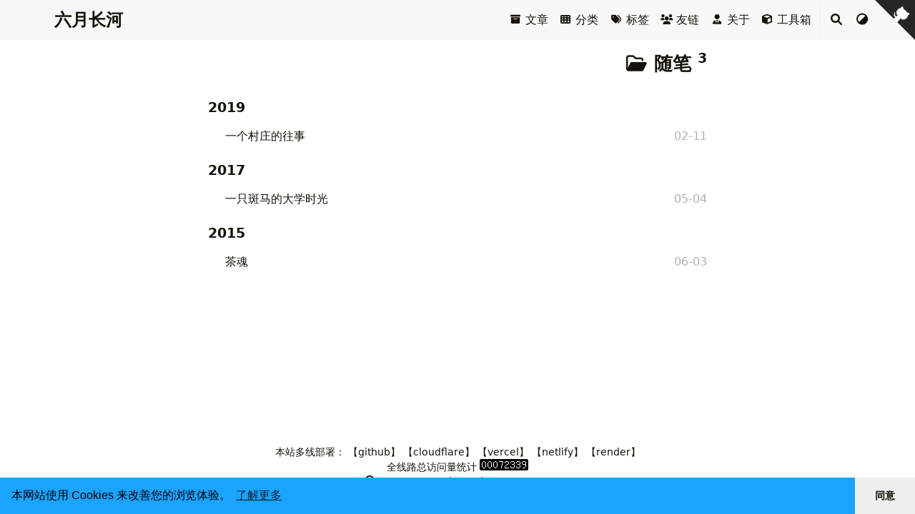

--- FILE ---
content_type: text/html; charset=utf-8
request_url: https://ttzz.eu.org/categories/%E9%9A%8F%E7%AC%94/
body_size: 4693
content:
<!doctype html><html itemscope itemtype=http://schema.org/WebPage lang=zh-cn><head><meta charset=utf-8><meta name=viewport content="width=device-width,initial-scale=1,maximum-scale=2"><meta name=robots content="noodp"><title>随笔 - 分类 - 六月长河</title><meta name=author content="Kingpo"><meta name=author-link content><meta name=description content="六月长河的hugo博客，分享技术与生活点滴。"><meta name=keywords content="charlie-King,六月长河,六月长河的博客,六月河,Kingpo,hugo"><meta itemprop=name content="随笔"><meta itemprop=description content="六月长河的hugo博客，分享技术与生活点滴。"><meta property="og:title" content="随笔"><meta property="og:description" content="六月长河的hugo博客，分享技术与生活点滴。"><meta property="og:type" content="website"><meta property="og:url" content="https://hugo.111520.xyz/categories/%E9%9A%8F%E7%AC%94/"><meta property="og:image" content="https://hugo.111520.xyz/logo.png"><meta name=twitter:card content="summary_large_image"><meta name=twitter:image content="https://hugo.111520.xyz/logo.png"><meta name=twitter:title content="随笔"><meta name=twitter:description content="六月长河的hugo博客，分享技术与生活点滴。"><meta name=application-name content="六月长河"><meta name=apple-mobile-web-app-title content="六月长河"><meta name=theme-color data-light=#ffffff data-dark=#252627 content="#ffffff"><meta name=msapplication-TileColor content="#da532c"><link rel="shortcut icon" type=image/x-icon href=/favicon.ico><link rel=icon type=image/png sizes=32x32 href=/favicon-32x32.png><link rel=icon type=image/png sizes=16x16 href=/favicon-16x16.png><link rel=apple-touch-icon sizes=180x180 href=/apple-touch-icon.png><link rel=mask-icon href=/safari-pinned-tab.svg color=#5bbad5><link rel=manifest href=/site.webmanifest><link rel=canonical href=https://hugo.111520.xyz/categories/%E9%9A%8F%E7%AC%94/><link rel=alternate href=/categories/%E9%9A%8F%E7%AC%94/index.xml type=application/rss+xml title=六月长河><link rel=feed href=/categories/%E9%9A%8F%E7%AC%94/index.xml type=application/rss+xml title=六月长河><link rel=stylesheet href=/css/style.min.css><link rel=stylesheet href=/lib/fontawesome-free/all.min.css><link rel=stylesheet href=/lib/animate/animate.min.css></head><body data-header-desktop=sticky data-header-mobile=auto><script>(window.localStorage?.getItem("theme")?localStorage.getItem("theme")==="dark":"auto"==="auto"?window.matchMedia("(prefers-color-scheme: dark)").matches:"auto"==="dark")&&document.body.setAttribute("data-theme","dark")</script><div class=wrapper><header class="desktop animate__faster" id=header-desktop><div class=header-wrapper data-github-corner=right><div class=header-title><a href=/ title=六月长河><span class=header-title-text>六月长河</span></a><span class=header-subtitle></span></div><nav><ul class=menu><li class="menu-item text-center"><a class=menu-link href=/posts/ title=所有文章><i class='fas fa-archive fa-fw fa-sm'></i> 文章</a></li><li class="menu-item text-center"><a class=menu-link href=/categories/><i class='fas fa-th fa-fw fa-sm'></i> 分类</a></li><li class="menu-item text-center"><a class=menu-link href=/tags/><i class='fas fa-tags fa-fw fa-sm'></i> 标签</a></li><li class="menu-item text-center"><a class=menu-link href=/friends/><i class='fas fa-users fa-fw fa-sm'></i> 友链</a></li><li class="menu-item text-center"><a class=menu-link href=/about/><i class='fas fa-user-tie fa-fw fa-sm'></i> 关于</a></li><li class="menu-item text-center"><a class=menu-link href=/tool/><i class='fas fa-cube fa-fw fa-sm'></i> 工具箱</a></li><li class="menu-item delimiter"></li><li class="menu-item search" id=search-desktop><input type=text placeholder="搜索文章标题或内容 ..." id=search-input-desktop>
<a href=javascript:void(0); class="search-button search-toggle" id=search-toggle-desktop title=搜索><i class="fa-solid fa-search fa-fw" aria-hidden=true></i></a>
<a href=javascript:void(0); class="search-button search-clear" id=search-clear-desktop title=清空><i class="fa-solid fa-times-circle fa-fw" aria-hidden=true></i></a>
<span class="search-button search-loading" id=search-loading-desktop><i class="fa-solid fa-spinner fa-fw fa-spin" aria-hidden=true></i></span></li><li class="menu-item theme-switch" title><i class="fa-solid fa-adjust fa-fw" aria-hidden=true></i></li></ul></nav></div></header><header class="mobile animate__faster" id=header-mobile><div class=header-container><div class=header-wrapper><div class=header-title><a href=/ title=六月长河><span class=header-title-text>六月长河</span></a><span class=header-subtitle></span></div><div class=menu-toggle id=menu-toggle-mobile><span></span><span></span><span></span></div></div><nav><ul class=menu id=menu-mobile><li class=search-wrapper><div class="search mobile" id=search-mobile><input type=text placeholder="搜索文章标题或内容 ..." id=search-input-mobile>
<a href=javascript:void(0); class="search-button search-toggle" id=search-toggle-mobile title=搜索><i class="fa-solid fa-search fa-fw" aria-hidden=true></i></a>
<a href=javascript:void(0); class="search-button search-clear" id=search-clear-mobile title=清空><i class="fa-solid fa-times-circle fa-fw" aria-hidden=true></i></a>
<span class="search-button search-loading" id=search-loading-mobile><i class="fa-solid fa-spinner fa-fw fa-spin" aria-hidden=true></i></span></div><a href=javascript:void(0); class=search-cancel id=search-cancel-mobile>取消</a></li><li class="menu-item text-center"><a class=menu-link href=/posts/ title=所有文章><i class='fas fa-archive fa-fw fa-sm'></i> 文章</a></li><li class="menu-item text-center"><a class=menu-link href=/categories/><i class='fas fa-th fa-fw fa-sm'></i> 分类</a></li><li class="menu-item text-center"><a class=menu-link href=/tags/><i class='fas fa-tags fa-fw fa-sm'></i> 标签</a></li><li class="menu-item text-center"><a class=menu-link href=/friends/><i class='fas fa-users fa-fw fa-sm'></i> 友链</a></li><li class="menu-item text-center"><a class=menu-link href=/about/><i class='fas fa-user-tie fa-fw fa-sm'></i> 关于</a></li><li class="menu-item text-center"><a class=menu-link href=/tool/><i class='fas fa-cube fa-fw fa-sm'></i> 工具箱</a></li><li class="menu-item theme-switch" title><i class="fa-solid fa-adjust fa-fw" aria-hidden=true></i></li></ul></nav></div></header><div class="search-dropdown desktop"><div id=search-dropdown-desktop></div></div><div class="search-dropdown mobile"><div id=search-dropdown-mobile></div></div><main class=container data-page-style=narrow><div class="page archive"><h2 class="single-title animate__animated animate__pulse animate__faster"><i class="fa-regular fa-folder-open fa-fw" aria-hidden=true></i>
随笔&nbsp;<sup>3</sup></h2><h3 class=group-title>2019</h3><article class=archive-item><a href=/posts/2019-02-11-village-history/ class=archive-item-link>一个村庄的往事</a>
<span class=archive-item-date title="2019-02-11 22:34:57">02-11</span></article><h3 class=group-title>2017</h3><article class=archive-item><a href=/posts/2017-05-04-bikes-college-time/ class=archive-item-link>一只斑马的大学时光</a>
<span class=archive-item-date title="2017-05-04 22:34:57">05-04</span></article><h3 class=group-title>2015</h3><article class=archive-item><a href=/posts/2015-06-03-tea-soul/ class=archive-item-link>茶魂</a>
<span class=archive-item-date title="2015-06-03 14:16:43">06-03</span></article></div></main><footer class=footer><div class=footer-container><div class="footer-line custom">本站多线部署：
<a href=https://charlie-king.github.io target=_blank>【github】</a>
<a href=https://ttzz.eu.org target=_blank>【cloudflare】</a>
<a href=https://zhjin.eu.org target=_blank>【vercel】</a>
<a href=https://kingpo.netlify.app/ target=_blank>【netlify】</a>
<a href=https://kpo.onrender.com/ target=_blank>【render】</a><br><a href="https://statcounter.com/p12800592/?guest=1" target=_blank>全线路总访问量统计</a>
<script type=text/javascript>var sc_project=12800592,sc_invisible=0,sc_security="6f21fa5b",scJsHost="https://";document.write("<script type='text/javascript' src='"+scJsHost+"statcounter.com/counter/counter.js'><\/script>")</script><noscript><div class=statcounter><a title="Web Analytics
Made Easy - Statcounter" href=https://statcounter.com/ target=_blank><img class=statcounter src=https://c.statcounter.com/12800592/0/6f21fa5b/0/ alt="Web Analytics Made Easy - Statcounter" referrerpolicy=no-referrer-when-downgrade></a></div></noscript><script async src="https://pagead2.googlesyndication.com/pagead/js/adsbygoogle.js?client=ca-pub-1883399155974911" crossorigin=anonymous></script></div><div class="footer-line copyright" itemscope itemtype=http://schema.org/CreativeWork><i class="fa-regular fa-copyright fa-fw" aria-hidden=true></i>
<span itemprop=copyrightYear>2022 - 2025</span><span class=author itemprop=copyrightHolder>
<a href=/>Kingpo</a></span><span class="license footer-divider"><a rel="license external nofollow noopener noreffer" href=https://creativecommons.org/licenses/by-nc/4.0/ target=_blank>CC BY-NC 4.0</a></span></div><div class="footer-line statistics"><span class=site-time title=网站已持续运行这么多天啦><i class="fa-solid fa-heartbeat fa-fw animate-icon" aria-hidden=true></i>&nbsp;<span class=run-times>网站已持续运行这么多天啦</span></span></div></div></footer></div><div class=widgets><div class="fixed-buttons animate__faster d-none"><div class="fixed-button back-to-top" role=button aria-label=回到顶部><i class="fa-solid fa-arrow-up fa-fw" aria-hidden=true></i><span class=variant-numeric>0%</span></div><div class="fixed-button view-comments d-none" role=button aria-label=查看评论><i class="fa-solid fa-comment fa-fw" aria-hidden=true></i></div></div><a href=https://github.com/Charlie-king/charlie-king.github.io title="在 GitHub 上查看" target=_blank rel="external nofollow" class="github-corner right d-none-mobile"><svg viewBox="0 0 250 250" aria-hidden="true"><path d="M0 0 115 115h15l12 27L250 250V0z"/><path d="M128.3 109C113.8 99.7 119 89.6 119 89.6 122 82.7 120.5 78.6 120.5 78.6 119.2 72 123.4 76.3 123.4 76.3 127.3 80.9 125.5 87.3 125.5 87.3 122.9 97.6 130.6 101.9 134.4 103.2" fill="currentcolor" style="transform-origin:130px 106px" class="octo-arm"/><path d="M115 115C114.9 115.1 118.7 116.5 119.8 115.4l13.9-13.8C136.9 99.2 139.9 98.4 142.2 98.6 133.8 88 127.5 74.4 143.8 58 148.5 53.4 154 51.2 159.7 51 160.3 49.4 163.2 43.6 171.4 40.1 171.4 40.1 176.1 42.5 178.8 56.2 183.1 58.6 187.2 61.8 190.9 65.4 194.5 69 197.7 73.2 200.1 77.6 213.8 80.2 216.3 84.9 216.3 84.9 212.7 93.1 206.9 96 205.4 96.6 205.1 102.4 203 107.8 198.3 112.5 181.9 128.9 168.3 122.5 157.7 114.1 157.9 116.9 156.7 120.9 152.7 124.9L141 136.5C139.8 137.7 141.6 141.9 141.8 141.8z" fill="currentcolor" class="octo-body"/></svg></a><div id=mask></div><div class=reading-progress-bar style=left:0;top:0;--bg-progress-dark:top></div><noscript><div class=noscript-warning>FixIt 主题在启用 JavaScript 的情况下效果最佳。</div></noscript></div><link rel=stylesheet href=/lib/lightgallery/css/lightgallery-bundle.min.css><link rel=stylesheet href=/lib/katex/katex.min.css><link rel=stylesheet href=/lib/cookieconsent/cookieconsent.min.css><script src=/lib/autocomplete/autocomplete.min.js defer></script><script src=/lib/algoliasearch/algoliasearch-lite.umd.min.js defer></script><script src=/lib/lazysizes/lazysizes.min.js async defer></script><script src=/lib/twemoji/twemoji.min.js defer></script><script src=/lib/lightgallery/lightgallery.min.js defer></script><script src=/lib/lightgallery/plugins/thumbnail/lg-thumbnail.min.js defer></script><script src=/lib/lightgallery/plugins/zoom/lg-zoom.min.js defer></script><script src=/lib/sharer/sharer.min.js async defer></script><script src=/lib/katex/katex.min.js defer></script><script src=/lib/katex/auto-render.min.js defer></script><script src=/lib/katex/copy-tex.min.js defer></script><script src=/lib/katex/mhchem.min.js defer></script><script src=/lib/cookieconsent/cookieconsent.min.js defer></script><script src=/lib/pangu/pangu.min.js defer></script><script>window.config={autoBookmark:!0,code:{copyTitle:"复制到剪贴板",editLockTitle:"锁定可编辑代码块",editUnLockTitle:"解锁可编辑代码块",editable:!0,maxShownLines:20},cookieconsent:{content:{dismiss:"同意",link:"了解更多",message:"本网站使用 Cookies 来改善您的浏览体验。"},enable:!0,palette:{button:{background:"#f0f0f0"},popup:{background:"#1aa3ff"}},theme:"edgeless"},enablePWA:!0,enablePangu:!0,lightgallery:!0,math:{delimiters:[{display:!0,left:"$$",right:"$$"},{display:!0,left:"\\[",right:"\\]"},{display:!0,left:"\\begin{equation}",right:"\\end{equation}"},{display:!0,left:"\\begin{equation*}",right:"\\end{equation*}"},{display:!0,left:"\\begin{align}",right:"\\end{align}"},{display:!0,left:"\\begin{align*}",right:"\\end{align*}"},{display:!0,left:"\\begin{alignat}",right:"\\end{alignat}"},{display:!0,left:"\\begin{alignat*}",right:"\\end{alignat*}"},{display:!0,left:"\\begin{gather}",right:"\\end{gather}"},{display:!0,left:"\\begin{CD}",right:"\\end{CD}"},{display:!1,left:"$",right:"$"},{display:!1,left:"\\(",right:"\\)"}],strict:!1},search:{algoliaAppID:"B6R922P6DD",algoliaIndex:"dev_hugo",algoliaSearchKey:"65d9478dcc1a7a885ab0286fc7721433",highlightTag:"em",maxResultLength:10,noResultsFound:"没有找到结果",snippetLength:50,type:"algolia"},siteTime:"2022-07-13T19:30:34+08:00",twemoji:!0}</script><script src=/js/theme.min.js defer></script><script>var _hmt=_hmt||[];(function(){var e,t=document.createElement("script");t.src="https://hm.baidu.com/hm.js?7cb809210cfc0651ecb64a362e53bf99",e=document.getElementsByTagName("script")[0],e.parentNode.insertBefore(t,e)})()</script>
<script>var _hmt=_hmt||[];(function(){var e,t=document.createElement("script");t.src="https://hm.baidu.com/hm.js?2111c670794ab20de2746cf028182bbb",e=document.getElementsByTagName("script")[0],e.parentNode.insertBefore(t,e)})()</script><script>var _hmt=_hmt||[];(function(){var e,t=document.createElement("script");t.src="https://hm.baidu.com/hm.js?3e2c1ee7bae67fc556147b956290102f",e=document.getElementsByTagName("script")[0],e.parentNode.insertBefore(t,e)})()</script><script>var _hmt=_hmt||[];(function(){var e,t=document.createElement("script");t.src="https://hm.baidu.com/hm.js?62f2a79138a93ccdae1fd51bc7f41dc4",e=document.getElementsByTagName("script")[0],e.parentNode.insertBefore(t,e)})()</script><!-- Cloudflare Pages Analytics --><script defer src='https://static.cloudflareinsights.com/beacon.min.js' data-cf-beacon='{"token": "1ab4c419b0ec409ab02bcccea3193091"}'></script><!-- Cloudflare Pages Analytics --><script defer src="https://static.cloudflareinsights.com/beacon.min.js/vcd15cbe7772f49c399c6a5babf22c1241717689176015" integrity="sha512-ZpsOmlRQV6y907TI0dKBHq9Md29nnaEIPlkf84rnaERnq6zvWvPUqr2ft8M1aS28oN72PdrCzSjY4U6VaAw1EQ==" data-cf-beacon='{"version":"2024.11.0","token":"3430865c5edd4488a97c4514361f4fb8","r":1,"server_timing":{"name":{"cfCacheStatus":true,"cfEdge":true,"cfExtPri":true,"cfL4":true,"cfOrigin":true,"cfSpeedBrain":true},"location_startswith":null}}' crossorigin="anonymous"></script>
</body></html>

--- FILE ---
content_type: text/html; charset=utf-8
request_url: https://www.google.com/recaptcha/api2/aframe
body_size: 269
content:
<!DOCTYPE HTML><html><head><meta http-equiv="content-type" content="text/html; charset=UTF-8"></head><body><script nonce="pD7MC6Ugk5ZBhFhUbQgDCw">/** Anti-fraud and anti-abuse applications only. See google.com/recaptcha */ try{var clients={'sodar':'https://pagead2.googlesyndication.com/pagead/sodar?'};window.addEventListener("message",function(a){try{if(a.source===window.parent){var b=JSON.parse(a.data);var c=clients[b['id']];if(c){var d=document.createElement('img');d.src=c+b['params']+'&rc='+(localStorage.getItem("rc::a")?sessionStorage.getItem("rc::b"):"");window.document.body.appendChild(d);sessionStorage.setItem("rc::e",parseInt(sessionStorage.getItem("rc::e")||0)+1);localStorage.setItem("rc::h",'1769143425448');}}}catch(b){}});window.parent.postMessage("_grecaptcha_ready", "*");}catch(b){}</script></body></html>

--- FILE ---
content_type: text/css; charset=utf-8
request_url: https://ttzz.eu.org/css/style.min.css
body_size: 16689
content:
:root{--fi-primary: #1772ee;--fi-secondary: #919191;--fi-success: #13ce66;--fi-info: #0dcaf0;--fi-warning: #ffba00;--fi-danger: #ff4949;--fi-primary-dark: #1066db;--fi-secondary-dark: #848484;--fi-success-dark: #11b75a;--fi-info-dark: #0cb6d8;--fi-warning-dark: #e6a700;--fi-danger-dark: #ff3030}/*! normalize.css v8.0.1 | MIT License | github.com/necolas/normalize.css */html{line-height:1.15;-webkit-text-size-adjust:100%}body{margin:0}main{display:block}h1{font-size:2em;margin:0.67em 0}hr{box-sizing:content-box;height:0;overflow:visible}pre{font-family:monospace, monospace;font-size:1em}a{background-color:transparent}abbr[title]{border-bottom:none;text-decoration:underline;text-decoration:underline dotted}b,strong{font-weight:bolder}code,kbd,samp{font-family:monospace, monospace;font-size:1em}small{font-size:80%}sub,sup{font-size:75%;line-height:0;position:relative;vertical-align:baseline}sub{bottom:-0.25em}sup{top:-0.5em}img{border-style:none}button,input,optgroup,select,textarea{font-family:inherit;font-size:100%;line-height:1.15;margin:0}button,input{overflow:visible}button,select{text-transform:none}button,[type="button"],[type="reset"],[type="submit"]{-webkit-appearance:button}button::-moz-focus-inner,[type="button"]::-moz-focus-inner,[type="reset"]::-moz-focus-inner,[type="submit"]::-moz-focus-inner{border-style:none;padding:0}button:-moz-focusring,[type="button"]:-moz-focusring,[type="reset"]:-moz-focusring,[type="submit"]:-moz-focusring{outline:1px dotted ButtonText}fieldset{padding:0.35em 0.75em 0.625em}legend{box-sizing:border-box;color:inherit;display:table;max-width:100%;padding:0;white-space:normal}progress{vertical-align:baseline}textarea{overflow:auto}[type="checkbox"],[type="radio"]{box-sizing:border-box;padding:0}[type="number"]::-webkit-inner-spin-button,[type="number"]::-webkit-outer-spin-button{height:auto}[type="search"]{-webkit-appearance:textfield;outline-offset:-2px}[type="search"]::-webkit-search-decoration{-webkit-appearance:none}::-webkit-file-upload-button{-webkit-appearance:button;font:inherit}details{display:block}summary{display:list-item}template{display:none}[hidden]{display:none}html{font-family:system-ui,-apple-system,BlinkMacSystemFont,PingFang SC,Microsoft YaHei UI,Segoe UI,Roboto,Oxygen,Ubuntu,Cantarell,Fira Sans,Droid Sans,Helvetica Neue,Helvetica,Arial,sans-serif;font-weight:400;font-display:swap;font-size:16px;line-height:1.5rem;width:100%;scroll-behavior:smooth;overflow:overlay}@media screen and (prefers-reduced-motion: reduce){html{scroll-behavior:auto}}::-webkit-scrollbar{width:0.5rem;height:0.5rem}::-webkit-scrollbar-thumb{background-color:#87878d;-webkit-border-radius:5px;-moz-border-radius:5px;border-radius:5px}::-webkit-scrollbar-thumb:hover{background-color:#b1b1ba}::selection{background-color:rgba(53,166,247,0.25)}[data-theme='dark'] ::selection{background-color:rgba(50,112,194,0.4)}body{background-color:#fff;color:#161209;word-wrap:break-word;overflow-wrap:break-word;scrollbar-color:auto}body[data-theme='dark']{color:#b1b1ba;background-color:#292a2e}img{-o-object-fit:contain;object-fit:contain;font-family:"object-fit: contain;";-webkit-border-radius:2.5px;-moz-border-radius:2.5px;border-radius:2.5px}iframe{border:0;-webkit-border-radius:5px;-moz-border-radius:5px;border-radius:5px}[role='button']{cursor:pointer}summary{cursor:pointer}abbr[title]{cursor:help;text-decoration-skip-ink:none}input::-ms-clear{display:none}a,a::before,a::after{text-decoration:none;color:#161209}[data-theme='dark'] a,[data-theme='dark'] a::before,[data-theme='dark'] a::after{color:#b1b1ba}a:active,a:hover{color:#2983bb}[data-theme='dark'] a:active,[data-theme='dark'] a:hover{color:#fff}#mask{background-repeat:no-repeat;background-position:center;position:fixed;top:0;left:0;width:100%;height:100%;z-index:-1;background-color:rgba(0,0,0,0)}.blur #mask{z-index:100;background-color:rgba(0,0,0,0.25)}svg.icon{display:inline-block;width:1.25em;height:1em;text-align:center}svg.icon path{fill:currentColor}img.emoji{height:1em;width:1em;margin:0 0.05em 0 0.1em;vertical-align:-0.1em}.fixit-icon{display:inline-block;height:1.5em;width:1.5em;line-height:1.5em;position:relative;vertical-align:text-bottom}.details .details-summary{-webkit-border-radius:5px;-moz-border-radius:5px;border-radius:5px}.details .details-summary:hover{cursor:pointer}.details i.details-icon{color:#b1b1ba;-webkit-transition:transform 0.2s ease;-moz-transition:transform 0.2s ease;-o-transition:transform 0.2s ease;transition:transform 0.2s ease}[data-theme='dark'] .details i.details-icon{color:#909092}.details .details-content{max-height:0;overflow-y:hidden;-webkit-transition:max-height 0.2s cubic-bezier(0, 1, 0, 1) -0.1s;-moz-transition:max-height 0.2s cubic-bezier(0, 1, 0, 1) -0.1s;-o-transition:max-height 0.2s cubic-bezier(0, 1, 0, 1) -0.1s;transition:max-height 0.2s cubic-bezier(0, 1, 0, 1) -0.1s}.details.open .details-summary{-webkit-border-radius:5px 5px 0 0;-moz-border-radius:5px 5px 0 0;border-radius:5px 5px 0 0}.details.open i.details-icon{-webkit-transform:rotate(90deg);-moz-transform:rotate(90deg);-ms-transform:rotate(90deg);-o-transform:rotate(90deg);transform:rotate(90deg)}.details.open .details-content{max-height:100%;-webkit-border-radius:0 0 5px 5px;-moz-border-radius:0 0 5px 5px;border-radius:0 0 5px 5px;-webkit-transition:max-height 0.2s cubic-bezier(0.5, 0, 1, 0) 0s;-moz-transition:max-height 0.2s cubic-bezier(0.5, 0, 1, 0) 0s;-o-transition:max-height 0.2s cubic-bezier(0.5, 0, 1, 0) 0s;transition:max-height 0.2s cubic-bezier(0.5, 0, 1, 0) 0s}.cc-window.cc-banner .cc-btn{color:#161209}.cc-window.cc-banner .cc-btn:hover,.cc-window.cc-banner .cc-btn:focus{background-color:#ccc}[data-theme='dark'] .cc-window.cc-banner .cc-btn{color:#161209}[data-theme='dark'] .cc-window.cc-banner .cc-btn:hover,[data-theme='dark'] .cc-window.cc-banner .cc-btn:focus{background-color:#fff}.fixed-button{z-index:100;position:fixed;right:1.5rem;font-size:1rem;line-height:1.5rem;padding:0.5rem 0.625rem;color:#b1b1ba;background-color:#f8f8f8;-webkit-border-radius:1.25rem;-moz-border-radius:1.25rem;border-radius:1.25rem;-webkit-transition:color 0.4s ease;-moz-transition:color 0.4s ease;-o-transition:color 0.4s ease;transition:color 0.4s ease}.blur .fixed-button{-webkit-filter:blur(1.5px);-moz-filter:blur(1.5px);-ms-filter:blur(1.5px);filter:blur(1.5px)}.fixed-button:hover,.fixed-button:active{color:#161209;cursor:pointer}.fixed-button:active,.fixed-button:focus,.fixed-button:hover{outline:none}[data-theme='dark'] .fixed-button{color:#909092;background-color:#252627}[data-theme='dark'] .fixed-button:hover,[data-theme='dark'] .fixed-button:active{color:#b1b1ba}.back-to-top{bottom:1.5rem}.view-comments{bottom:4.5rem}@keyframes octocat-wave{0%,100%{transform:rotate(0)}20%,60%{transform:rotate(-25deg)}40%,80%{transform:rotate(10deg)}}.github-corner{position:fixed;top:0;z-index:150}.github-corner :hover .octo-arm{animation:octocat-wave 560ms ease-in-out}.github-corner svg{width:3.5rem;height:3.5rem;border:0;color:#fff;fill:#252627}[data-theme='dark'] .github-corner svg{color:#000;fill:#f8f8f8}.github-corner.left{left:0}.github-corner.left svg{transform:scale(-1, 1)}.github-corner.right{right:0}.noscript-warning{background-color:var(--fi-danger);color:white;font-size:1rem;font-weight:bold;position:fixed;text-align:center;left:0;top:0;width:100%;z-index:150}[data-theme='dark'] .noscript-warning{background-color:var(--fi-danger-dark)}.reading-progress-bar{--progress: 0;height:var(--progress-h, 2px);width:var(--progress);background-color:var(--bg-progress, var(--fi-info));z-index:150;position:fixed}[data-theme="dark"] .reading-progress-bar{background-color:var(--bg-progress-dark, var(--fi-info-dark))}.typeit{--ti-cursor-font-family: system-ui,-apple-system,BlinkMacSystemFont,PingFang SC,Microsoft YaHei UI,Segoe UI,Roboto,Oxygen,Ubuntu,Cantarell,Fira Sans,Droid Sans,Helvetica Neue,Helvetica,Arial,sans-serif;--ti-cursor-font-size: 16px;--ti-cursor-font-style: normal;--ti-cursor-font-weight: 400;--ti-cursor-line-height: 1.5rem;--ti-cursor-color: #161209;--ti-cursor-transform: translateX(0)}.typeit .highlight{padding:0.375rem;font-size:0.875rem;font-family:Source Code Pro,Menlo,Consolas,Monaco,monospace,system-ui,-apple-system,BlinkMacSystemFont,PingFang SC,Microsoft YaHei UI,Segoe UI,Roboto,Oxygen,Ubuntu,Cantarell,Fira Sans,Droid Sans,Helvetica Neue,Helvetica,Arial,sans-serif;font-weight:bold;word-break:break-all;white-space:pre-wrap}[data-theme='dark'] .typeit{--ti-cursor-color: #b1b1ba}.wrapper{display:flex;flex-direction:column;min-height:100vh;width:100%}.wrapper main{flex:1 0 auto}.wrapper main aside:first-child{order:2}.wrapper main.container,.wrapper main.container-reverse{display:flex;align-items:flex-start;justify-content:center;padding:0 1rem}.wrapper main.container-reverse{flex-direction:row-reverse}.text-truncate{overflow:hidden;text-overflow:ellipsis;white-space:nowrap}.text-start{text-align:left !important}.text-end{text-align:right !important}.text-center{text-align:center !important}.d-none{display:none !important}.d-none-desktop{display:none}.d-none-mobile{display:block}.ms-1{margin-left:0.25rem !important}.me-1{margin-right:0.25rem !important}.ps-1{padding-left:0.25rem !important}.pe-1{padding-right:0.25rem !important}.text-primary{color:#1772ee !important}[data-theme='dark'] .text-primary{color:#1066db !important}.text-secondary{color:#919191 !important}[data-theme='dark'] .text-secondary{color:#848484 !important}.text-success{color:#13ce66 !important}[data-theme='dark'] .text-success{color:#11b75a !important}.text-info{color:#0dcaf0 !important}[data-theme='dark'] .text-info{color:#0cb6d8 !important}.text-warning{color:#ffba00 !important}[data-theme='dark'] .text-warning{color:#e6a700 !important}.text-danger{color:#ff4949 !important}[data-theme='dark'] .text-danger{color:#ff3030 !important}.variant-numeric{font-variant-numeric:tabular-nums lining-nums}.page{position:relative}.page .content [id]{scroll-margin-top:3.5rem}[data-header-desktop='normal'] .page .content [id]{scroll-margin-top:0}.blur .page{-webkit-filter:blur(1.5px);-moz-filter:blur(1.5px);-ms-filter:blur(1.5px);filter:blur(1.5px)}.toc .toc-title{font-size:1.2rem;font-weight:bold;text-transform:uppercase}.toc .toc-content{font-size:1rem}.toc .toc-content ul{text-indent:-0.8rem;padding-left:0.8rem;list-style:none}.toc .toc-content ul a:first-child::before{content:'|';font-weight:bolder;margin-right:0.5rem;color:#2376b7}[data-theme='dark'] .toc .toc-content ul a:first-child::before{color:#1781b5}.toc .toc-content ul ul{padding-left:1.5rem}.toc ruby{background:#f6f8fa}.toc ruby rt{color:#b1b1ba}[data-theme='dark'] .toc ruby{background:#2d333b}[data-theme='dark'] .toc ruby rt{color:#909092}#toc-auto{display:block;position:sticky;top:4rem;padding-left:1rem;padding-right:1rem;word-wrap:break-word;overflow-wrap:break-word;box-sizing:border-box;visibility:hidden}.blur #toc-auto{-webkit-filter:blur(1.5px);-moz-filter:blur(1.5px);-ms-filter:blur(1.5px);filter:blur(1.5px)}#toc-auto .toc-title{margin:0.5rem 0;cursor:pointer}#toc-auto .toc-title::before{content:'|';font-weight:bolder;margin-right:0.5rem;color:#f0f0f0}[data-theme='dark'] #toc-auto .toc-title::before{color:#363636}#toc-auto .toc-title i.toc-icon{-webkit-transition:transform 0.2s ease;-moz-transition:transform 0.2s ease;-o-transition:transform 0.2s ease;transition:transform 0.2s ease}#toc-auto.toc-hidden i.toc-icon{-webkit-transform:rotate(-90deg);-moz-transform:rotate(-90deg);-ms-transform:rotate(-90deg);-o-transform:rotate(-90deg);transform:rotate(-90deg);-webkit-transition:transform 0.2s ease;-moz-transition:transform 0.2s ease;-o-transition:transform 0.2s ease;transition:transform 0.2s ease}#toc-auto .toc-content{overflow-y:scroll;max-height:calc(100vh - 7rem)}#toc-auto .toc-content.always-active ul{display:block}#toc-auto .toc-content>nav>ul{margin:0}#toc-auto .toc-content ul ul{display:none}#toc-auto .toc-content ul .has-active>ul{display:block}#toc-auto .toc-content a.active{font-weight:bold;color:#2376b7}[data-theme='dark'] #toc-auto .toc-content a.active{color:#1781b5}#toc-auto .toc-content a.active::before{color:#ea517f}[data-theme='dark'] #toc-auto .toc-content a.active::before{color:#619ac3}#toc-static{display:none;margin:0.8rem 0}#toc-static[data-kept='true']{display:block}#toc-static .toc-title{display:flex;justify-content:space-between;line-height:2em;padding:0 0.75rem;background:#ecf0f5}[data-theme='dark'] #toc-static .toc-title{background:#20242a}#toc-static .toc-content{background-color:#f6f8fa}#toc-static .toc-content>nav>ul{margin:0;padding:0.4rem 1rem 0.4rem 1.8rem}[data-theme='dark'] #toc-static .toc-content{background-color:#2d333b}#toc-static.open .toc-title{background:#e2e9ef}[data-theme='dark'] #toc-static.open .toc-title{background:#262b32}.fixit-decryptor-container{font-family:system-ui,-apple-system,BlinkMacSystemFont,PingFang SC,Microsoft YaHei UI,Segoe UI,Roboto,Oxygen,Ubuntu,Cantarell,Fira Sans,Droid Sans,Helvetica Neue,Helvetica,Arial,sans-serif;text-align:center;margin-top:3rem}.fixit-encryptor-shortcode .fixit-decryptor-container{margin-top:1rem}.fixit-decryptor-container #fixit-decryptor-input,.fixit-decryptor-container .fixit-decryptor-input,.fixit-decryptor-container .fixit-encryptor-btn{display:inline-block;box-sizing:border-box;outline:none;color:#161209;border:1px solid #cacaca;border-radius:5px;transition:0.1s;box-shadow:0px 0px 5px 0px #cacaca}.fixit-decryptor-container #fixit-decryptor-input:active,.fixit-decryptor-container #fixit-decryptor-input:focus,.fixit-decryptor-container #fixit-decryptor-input:hover,.fixit-decryptor-container .fixit-decryptor-input:active,.fixit-decryptor-container .fixit-decryptor-input:focus,.fixit-decryptor-container .fixit-decryptor-input:hover,.fixit-decryptor-container .fixit-encryptor-btn:active,.fixit-decryptor-container .fixit-encryptor-btn:focus,.fixit-decryptor-container .fixit-encryptor-btn:hover{color:#2371a2;border-color:#2983bb;box-shadow:0px 0px 5px 0px #6bb2df}[data-theme='dark'] .fixit-decryptor-container #fixit-decryptor-input:active,[data-theme='dark'] .fixit-decryptor-container #fixit-decryptor-input:focus,[data-theme='dark'] .fixit-decryptor-container #fixit-decryptor-input:hover,[data-theme='dark'] .fixit-decryptor-container .fixit-decryptor-input:active,[data-theme='dark'] .fixit-decryptor-container .fixit-decryptor-input:focus,[data-theme='dark'] .fixit-decryptor-container .fixit-decryptor-input:hover,[data-theme='dark'] .fixit-decryptor-container .fixit-encryptor-btn:active,[data-theme='dark'] .fixit-decryptor-container .fixit-encryptor-btn:focus,[data-theme='dark'] .fixit-decryptor-container .fixit-encryptor-btn:hover{color:#fff;border-color:#fff;box-shadow:0px 0px 5px 0px #ccc}[data-theme='dark'] .fixit-decryptor-container #fixit-decryptor-input,[data-theme='dark'] .fixit-decryptor-container .fixit-decryptor-input,[data-theme='dark'] .fixit-decryptor-container .fixit-encryptor-btn{color:#b1b1ba;border-color:#5c5c5c;box-shadow:0px 0px 5px 0px #5c5c5c}.fixit-decryptor-container #fixit-decryptor-input,.fixit-decryptor-container .fixit-decryptor-input{width:clamp(50%, 400px, 100%);height:3rem;padding-left:1rem;padding-right:1rem;background-color:#fff}[data-theme='dark'] .fixit-decryptor-container #fixit-decryptor-input,[data-theme='dark'] .fixit-decryptor-container .fixit-decryptor-input{background-color:#292a2e}.fixit-decryptor-container .fixit-encryptor-btn{cursor:pointer;transition:0.1s;padding:0.6rem 1rem;background-color:#f8f8f8}[data-theme='dark'] .fixit-decryptor-container .fixit-encryptor-btn{background-color:#252627}.single .single-title{padding:1rem 0 0.5rem;margin:0;font-size:1.6rem;font-weight:bold;line-height:140%}.single .single-title .icon-repost{color:var(--fi-success);display:inline-block;width:max-content;margin-right:0.25rem}[data-theme='dark'] .single .single-title .icon-repost{color:var(--fi-success-dark)}.single .single-subtitle{margin:0.5rem 0;font-size:1.2rem;font-weight:normal;line-height:100%}.single .post-meta{font-size:0.875rem;color:#b1b1ba}.single .post-meta span{display:inline-block}[data-theme='dark'] .single .post-meta{color:#909092}.single .post-meta a,.single .post-meta a::before,.single .post-meta a::after{text-decoration:none;color:#2376b7}[data-theme='dark'] .single .post-meta a,[data-theme='dark'] .single .post-meta a::before,[data-theme='dark'] .single .post-meta a::after{color:#b1b1ba}.single .post-meta a:active,.single .post-meta a:hover{color:#ea517f}[data-theme='dark'] .single .post-meta a:active,[data-theme='dark'] .single .post-meta a:hover{color:#fff}.single .post-meta .author{font-size:1.05rem}.single .post-meta .author img.avatar{width:1.3rem;height:1.3rem;border-radius:50%;vertical-align:text-bottom;border:0.25px solid #f0f0f0;box-sizing:border-box;object-position:center;-o-object-fit:cover;object-fit:cover;font-family:"object-fit: cover;"}[data-theme='dark'] .single .post-meta .author img.avatar{border-color:#363636}.single .featured-image{margin:0.5rem 0 1rem 0}.single .featured-image img{display:block;max-width:100%;height:auto;margin:0 auto;overflow:hidden}.single .featured-image img.lazyloaded{width:100%}.single .content>h1,.single .content>h2{font-size:1.5rem}.single .content>h1 code,.single .content>h2 code{font-size:1.25rem}.single .content>h3{font-size:1.375rem}.single .content>h3 code{font-size:1.125rem}.single .content>h4{font-size:1.25rem}.single .content>h4 code{font-size:1rem}.single .content>h5{font-size:1.125rem}.single .content>h6{font-size:1rem}.single .content h2,.single .content h3,.single .content h4,.single .content h5,.single .content h6{font-weight:bold;margin:1.2rem 0}[data-theme='dark'] .single .content h2,[data-theme='dark'] .single .content h3,[data-theme='dark'] .single .content h4,[data-theme='dark'] .single .content h5,[data-theme='dark'] .single .content h6{font-weight:bolder}.single .content>h2>.header-mark::before,.single .content>h3>.header-mark::before,.single .content>h4>.header-mark::before,.single .content>h5>.header-mark::before,.single .content>h6>.header-mark::before{content:'|';margin-right:0.3125rem;color:#2376b7}[data-theme='dark'] .single .content>h2>.header-mark::before,[data-theme='dark'] .single .content>h3>.header-mark::before,[data-theme='dark'] .single .content>h4>.header-mark::before,[data-theme='dark'] .single .content>h5>.header-mark::before,[data-theme='dark'] .single .content>h6>.header-mark::before{color:#1781b5}.single .content>h2>.header-mark::before{content:'#'}.single .content p{margin:0.5rem 0}.single .content b,.single .content strong{font-weight:bold}[data-theme='dark'] .single .content b,[data-theme='dark'] .single .content strong{color:#ddd}.single .content a,.single .content a::before,.single .content a::after{text-decoration:none;color:#2376b7}[data-theme='dark'] .single .content a,[data-theme='dark'] .single .content a::before,[data-theme='dark'] .single .content a::after{color:#1781b5}.single .content a:active,.single .content a:hover{color:#ea517f}[data-theme='dark'] .single .content a:active,[data-theme='dark'] .single .content a:hover{color:#619ac3}.single .content a{white-space:normal;word-wrap:break-word;overflow-wrap:break-word}[data-theme='dark'] .single .content a b,[data-theme='dark'] .single .content a strong{color:#1781b5}.single .content [data-theme='dark'] a:hover b,.single .content [data-theme='dark'] a:hover strong{color:#619ac3}.single .content ul,.single .content ol{margin:0.5rem 0;padding-left:2.5rem}.single .content ul{list-style-type:disc}.single .content ruby{background:#f6f8fa}.single .content ruby rt{color:#b1b1ba}[data-theme='dark'] .single .content ruby{background:#2d333b}[data-theme='dark'] .single .content ruby rt{color:#909092}.single .content .table-wrapper{overflow-x:auto}.single .content .table-wrapper::-webkit-scrollbar{background-color:#fff}[data-theme='dark'] .single .content .table-wrapper::-webkit-scrollbar{background-color:#272c34}.single .content .table-wrapper>table{width:100%;max-width:100%;margin:0.625rem 0;border-spacing:0;background:#fff;border-collapse:collapse}[data-theme='dark'] .single .content .table-wrapper>table{background:#272c34}.single .content .table-wrapper>table thead{background:#ededed}[data-theme='dark'] .single .content .table-wrapper>table thead{background-color:#20252b}.single .content .table-wrapper>table:not([class]) tbody tr:nth-child(odd){background:#f9f9f9}[data-theme='dark'] .single .content .table-wrapper>table:not([class]) tbody tr:nth-child(odd){background-color:#2d333c}.single .content .table-wrapper>table:not([class]) tbody tr:hover{background:#f4f4f4}[data-theme='dark'] .single .content .table-wrapper>table:not([class]) tbody tr:hover{background-color:#333a44}.single .content .table-wrapper>table th,.single .content .table-wrapper>table td{padding:0.3rem 1rem;border:1px solid #e8e8e8}[data-theme='dark'] .single .content .table-wrapper>table th,[data-theme='dark'] .single .content .table-wrapper>table td{border-color:#1c2025}.single .content img{max-width:100%;min-height:1em}.single .content img:not([data-h]){height:auto}.single .content svg{max-width:100%}.single .content figure{margin:0.5rem;text-align:center}.single .content figure .image-caption:not(:empty){min-width:20%;max-width:80%;display:inline-block;padding:0.5rem;margin:0 auto;font-size:0.875rem;color:#969696}.single .content figure img{display:block;margin:0 auto;overflow:hidden}.single .content figure img.lazyloaded:not([data-w]){width:100%}.single .content .lazyload,.single .content .lazyloading{-o-object-fit:none;object-fit:none;font-family:"object-fit: none;"}.single .content .lazyloaded{-o-object-fit:fill;object-fit:fill;font-family:"object-fit: fill;"}.single .content blockquote{display:block;border-left:0.25em solid #f0f0f0;color:#697681;padding:0 1em;margin:1rem 0}.single .content blockquote ul,.single .content blockquote ol{padding-left:1.5em}[data-theme='dark'] .single .content blockquote{color:#9ba3aa;border-left-color:#363636}.single .content blockquote a,.single .content blockquote a::before,.single .content blockquote a::after{text-decoration:none;color:#2376b7}[data-theme='dark'] .single .content blockquote a,[data-theme='dark'] .single .content blockquote a::before,[data-theme='dark'] .single .content blockquote a::after{color:#b1b1ba}.single .content blockquote a:active,.single .content blockquote a:hover{color:#ea517f}[data-theme='dark'] .single .content blockquote a:active,[data-theme='dark'] .single .content blockquote a:hover{color:#fff}.single .content .footnotes{color:#b1b1ba}[data-theme='dark'] .single .content .footnotes{color:#909092}.single .content .footnotes p{margin:0.25rem 0}.single .content code{padding:0.2em 0.4em;margin:0;font-size:.875rem;font-family:Source Code Pro,Menlo,Consolas,Monaco,monospace,system-ui,-apple-system,BlinkMacSystemFont,PingFang SC,Microsoft YaHei UI,Segoe UI,Roboto,Oxygen,Ubuntu,Cantarell,Fira Sans,Droid Sans,Helvetica Neue,Helvetica,Arial,sans-serif;color:#24292f;background-color:rgba(175,184,193,0.2);text-decoration:inherit;-webkit-border-radius:5px;-moz-border-radius:5px;border-radius:5px;word-wrap:break-word;overflow-wrap:break-word;-webkit-line-break:auto;-ms-line-break:auto;line-break:auto}[data-theme='dark'] .single .content code{color:#adbac7;background-color:rgba(99,110,123,0.4)}.single .content pre{margin:0;line-height:1.45em;padding:0.5rem;overflow:auto;font-size:.875rem;font-family:Source Code Pro,Menlo,Consolas,Monaco,monospace,system-ui,-apple-system,BlinkMacSystemFont,PingFang SC,Microsoft YaHei UI,Segoe UI,Roboto,Oxygen,Ubuntu,Cantarell,Fira Sans,Droid Sans,Helvetica Neue,Helvetica,Arial,sans-serif;-webkit-border-radius:5px;-moz-border-radius:5px;border-radius:5px;-moz-tab-size:4;-o-tab-size:4;tab-size:4;background-color:#f6f8fa}[data-theme='dark'] .single .content pre{background-color:#2d333b}.single .content pre code{padding:0;background-color:transparent;-webkit-border-radius:0;-moz-border-radius:0;border-radius:0;min-width:-webkit-max-content;min-width:-moz-max-content;min-width:intrinsic;min-width:max-content}[data-theme='dark'] .single .content pre code{background-color:transparent}.single .content pre img{min-height:1em;max-height:1.2em;vertical-align:text-bottom}.single .content .highlight,.single .content .gist{font-size:.875rem;font-family:Source Code Pro,Menlo,Consolas,Monaco,monospace,system-ui,-apple-system,BlinkMacSystemFont,PingFang SC,Microsoft YaHei UI,Segoe UI,Roboto,Oxygen,Ubuntu,Cantarell,Fira Sans,Droid Sans,Helvetica Neue,Helvetica,Arial,sans-serif}.single .content .highlight .table-wrapper>table,.single .content .highlight .table-wrapper>table thead,.single .content .highlight .table-wrapper>table tr,.single .content .highlight .table-wrapper>table td,.single .content .gist .table-wrapper>table,.single .content .gist .table-wrapper>table thead,.single .content .gist .table-wrapper>table tr,.single .content .gist .table-wrapper>table td{margin:0;padding:0;border:none !important;white-space:nowrap}.single .content .highlight{margin:0.5rem 0}.single .content .highlight>.chroma{position:relative}.single .content .highlight>.chroma .code-header{display:flex;justify-content:space-between;align-items:center;box-sizing:border-box;width:100%;font-family:system-ui,-apple-system,BlinkMacSystemFont,PingFang SC,Microsoft YaHei UI,Segoe UI,Roboto,Oxygen,Ubuntu,Cantarell,Fira Sans,Droid Sans,Helvetica Neue,Helvetica,Arial,sans-serif;font-weight:bold;line-height:1.4em;color:#9c9c9c;background-color:#ecf0f5;-webkit-border-radius:5px;-moz-border-radius:5px;border-radius:5px;-webkit-transition:border-radius 0.2s ease;-moz-transition:border-radius 0.2s ease;-o-transition:border-radius 0.2s ease;transition:border-radius 0.2s ease}[data-theme='dark'] .single .content .highlight>.chroma .code-header{color:#b1b0b0;background-color:#20242a}.single .content .highlight>.chroma .code-header:hover{cursor:pointer}.single .content .highlight>.chroma .code-header .code-title{width:100%;padding:0.4rem}.single .content .highlight>.chroma .code-header .code-title .arrow{padding:0 0.2rem;-webkit-transition:transform 0.2s ease;-moz-transition:transform 0.2s ease;-o-transition:transform 0.2s ease;transition:transform 0.2s ease}.single .content .highlight>.chroma .code-header .code-title::after{padding-left:0.2rem;content:'Code'}.single .content .highlight>.chroma .code-header .ellipses{padding:0.4rem}.single .content .highlight>.chroma .code-header .edit,.single .content .highlight>.chroma .code-header .copy{display:none;padding:0.4rem}.single .content .highlight>.chroma .code-header .edit:hover,.single .content .highlight>.chroma .code-header .copy:hover{cursor:pointer;color:#2983bb}[data-theme='dark'] .single .content .highlight>.chroma .code-header .edit:hover,[data-theme='dark'] .single .content .highlight>.chroma .code-header .copy:hover{color:#fff}.single .content .highlight>.chroma .code-header.language-abap .code-title::after{content:"ABAP"}.single .content .highlight>.chroma .code-header.language-abnf .code-title::after{content:"ABNF"}.single .content .highlight>.chroma .code-header.language-as .code-title::after{content:"ActionScript"}.single .content .highlight>.chroma .code-header.language-actionscript .code-title::after{content:"ActionScript"}.single .content .highlight>.chroma .code-header.language-as3 .code-title::after{content:"ActionScript 3"}.single .content .highlight>.chroma .code-header.language-actionscript3 .code-title::after{content:"ActionScript 3"}.single .content .highlight>.chroma .code-header.language-ada .code-title::after{content:"Ada"}.single .content .highlight>.chroma .code-header.language-ada95 .code-title::after{content:"Ada"}.single .content .highlight>.chroma .code-header.language-ada2005 .code-title::after{content:"Ada"}.single .content .highlight>.chroma .code-header.language-al .code-title::after{content:"AL"}.single .content .highlight>.chroma .code-header.language-ng2 .code-title::after{content:"Angular2"}.single .content .highlight>.chroma .code-header.language-antlr .code-title::after{content:"ANTLR"}.single .content .highlight>.chroma .code-header.language-apacheconf .code-title::after{content:"ApacheConf"}.single .content .highlight>.chroma .code-header.language-aconf .code-title::after{content:"ApacheConf"}.single .content .highlight>.chroma .code-header.language-apache .code-title::after{content:"ApacheConf"}.single .content .highlight>.chroma .code-header.language-apl .code-title::after{content:"APL"}.single .content .highlight>.chroma .code-header.language-applescript .code-title::after{content:"AppleScript"}.single .content .highlight>.chroma .code-header.language-arduino .code-title::after{content:"Arduino"}.single .content .highlight>.chroma .code-header.language-armasm .code-title::after{content:"ArmAsm"}.single .content .highlight>.chroma .code-header.language-awk .code-title::after{content:"Awk"}.single .content .highlight>.chroma .code-header.language-gawk .code-title::after{content:"Awk"}.single .content .highlight>.chroma .code-header.language-mawk .code-title::after{content:"Awk"}.single .content .highlight>.chroma .code-header.language-nawk .code-title::after{content:"Awk"}.single .content .highlight>.chroma .code-header.language-ballerina .code-title::after{content:"Ballerina"}.single .content .highlight>.chroma .code-header.language-make .code-title::after{content:"Base Makefile"}.single .content .highlight>.chroma .code-header.language-makefile .code-title::after{content:"Base Makefile"}.single .content .highlight>.chroma .code-header.language-mf .code-title::after{content:"Base Makefile"}.single .content .highlight>.chroma .code-header.language-bsdmake .code-title::after{content:"Base Makefile"}.single .content .highlight>.chroma .code-header.language-bash .code-title::after{content:"Bash"}.single .content .highlight>.chroma .code-header.language-sh .code-title::after{content:"Bash"}.single .content .highlight>.chroma .code-header.language-ksh .code-title::after{content:"Bash"}.single .content .highlight>.chroma .code-header.language-zsh .code-title::after{content:"Bash"}.single .content .highlight>.chroma .code-header.language-shell .code-title::after{content:"Bash"}.single .content .highlight>.chroma .code-header.language-bash-session .code-title::after{content:"BashSession"}.single .content .highlight>.chroma .code-header.language-console .code-title::after{content:"BashSession"}.single .content .highlight>.chroma .code-header.language-shell-session .code-title::after{content:"BashSession"}.single .content .highlight>.chroma .code-header.language-bat .code-title::after{content:"Batchfile"}.single .content .highlight>.chroma .code-header.language-batch .code-title::after{content:"Batchfile"}.single .content .highlight>.chroma .code-header.language-dosbatch .code-title::after{content:"Batchfile"}.single .content .highlight>.chroma .code-header.language-winbatch .code-title::after{content:"Batchfile"}.single .content .highlight>.chroma .code-header.language-bib .code-title::after{content:"BibTeX"}.single .content .highlight>.chroma .code-header.language-bibtex .code-title::after{content:"BibTeX"}.single .content .highlight>.chroma .code-header.language-bicep .code-title::after{content:"Bicep"}.single .content .highlight>.chroma .code-header.language-blitzbasic .code-title::after{content:"BlitzBasic"}.single .content .highlight>.chroma .code-header.language-b3d .code-title::after{content:"BlitzBasic"}.single .content .highlight>.chroma .code-header.language-bplus .code-title::after{content:"BlitzBasic"}.single .content .highlight>.chroma .code-header.language-bnf .code-title::after{content:"BNF"}.single .content .highlight>.chroma .code-header.language-brainfuck .code-title::after{content:"Brainfuck"}.single .content .highlight>.chroma .code-header.language-bf .code-title::after{content:"Brainfuck"}.single .content .highlight>.chroma .code-header.language-c .code-title::after{content:"C"}.single .content .highlight>.chroma .code-header.language-csharp .code-title::after{content:"C#"}.single .content .highlight>.chroma .code-header.language-c\# .code-title::after{content:"C#"}.single .content .highlight>.chroma .code-header.language-cpp .code-title::after{content:"C++"}.single .content .highlight>.chroma .code-header.language-c\+\+ .code-title::after{content:"C++"}.single .content .highlight>.chroma .code-header.language-caddyfile .code-title::after{content:"Caddyfile"}.single .content .highlight>.chroma .code-header.language-caddy .code-title::after{content:"Caddyfile"}.single .content .highlight>.chroma .code-header.language-caddyfile-directives .code-title::after{content:"Caddyfile Directives"}.single .content .highlight>.chroma .code-header.language-caddyfile-d .code-title::after{content:"Caddyfile Directives"}.single .content .highlight>.chroma .code-header.language-caddy-d .code-title::after{content:"Caddyfile Directives"}.single .content .highlight>.chroma .code-header.language-capnp .code-title::after{content:"Cap'n Proto"}.single .content .highlight>.chroma .code-header.language-cassandra .code-title::after{content:"Cassandra CQL"}.single .content .highlight>.chroma .code-header.language-cql .code-title::after{content:"Cassandra CQL"}.single .content .highlight>.chroma .code-header.language-ceylon .code-title::after{content:"Ceylon"}.single .content .highlight>.chroma .code-header.language-cfengine3 .code-title::after{content:"CFEngine3"}.single .content .highlight>.chroma .code-header.language-cf3 .code-title::after{content:"CFEngine3"}.single .content .highlight>.chroma .code-header.language-cfs .code-title::after{content:"cfstatement"}.single .content .highlight>.chroma .code-header.language-chai .code-title::after{content:"ChaiScript"}.single .content .highlight>.chroma .code-header.language-chaiscript .code-title::after{content:"ChaiScript"}.single .content .highlight>.chroma .code-header.language-cheetah .code-title::after{content:"Cheetah"}.single .content .highlight>.chroma .code-header.language-spitfire .code-title::after{content:"Cheetah"}.single .content .highlight>.chroma .code-header.language-clojure .code-title::after{content:"Clojure"}.single .content .highlight>.chroma .code-header.language-clj .code-title::after{content:"Clojure"}.single .content .highlight>.chroma .code-header.language-cmake .code-title::after{content:"CMake"}.single .content .highlight>.chroma .code-header.language-cobol .code-title::after{content:"COBOL"}.single .content .highlight>.chroma .code-header.language-coffee-script .code-title::after{content:"CoffeeScript"}.single .content .highlight>.chroma .code-header.language-coffeescript .code-title::after{content:"CoffeeScript"}.single .content .highlight>.chroma .code-header.language-coffee .code-title::after{content:"CoffeeScript"}.single .content .highlight>.chroma .code-header.language-common-lisp .code-title::after{content:"Common Lisp"}.single .content .highlight>.chroma .code-header.language-cl .code-title::after{content:"Common Lisp"}.single .content .highlight>.chroma .code-header.language-lisp .code-title::after{content:"Common Lisp"}.single .content .highlight>.chroma .code-header.language-coq .code-title::after{content:"Coq"}.single .content .highlight>.chroma .code-header.language-cr .code-title::after{content:"Crystal"}.single .content .highlight>.chroma .code-header.language-crystal .code-title::after{content:"Crystal"}.single .content .highlight>.chroma .code-header.language-css .code-title::after{content:"CSS"}.single .content .highlight>.chroma .code-header.language-cython .code-title::after{content:"Cython"}.single .content .highlight>.chroma .code-header.language-pyx .code-title::after{content:"Cython"}.single .content .highlight>.chroma .code-header.language-pyrex .code-title::after{content:"Cython"}.single .content .highlight>.chroma .code-header.language-d .code-title::after{content:"D"}.single .content .highlight>.chroma .code-header.language-dart .code-title::after{content:"Dart"}.single .content .highlight>.chroma .code-header.language-diff .code-title::after{content:"Diff"}.single .content .highlight>.chroma .code-header.language-udiff .code-title::after{content:"Diff"}.single .content .highlight>.chroma .code-header.language-django .code-title::after{content:"Django/Jinja"}.single .content .highlight>.chroma .code-header.language-jinja .code-title::after{content:"Django/Jinja"}.single .content .highlight>.chroma .code-header.language-docker .code-title::after{content:"Docker"}.single .content .highlight>.chroma .code-header.language-dockerfile .code-title::after{content:"Docker"}.single .content .highlight>.chroma .code-header.language-dtd .code-title::after{content:"DTD"}.single .content .highlight>.chroma .code-header.language-dylan .code-title::after{content:"Dylan"}.single .content .highlight>.chroma .code-header.language-ebnf .code-title::after{content:"EBNF"}.single .content .highlight>.chroma .code-header.language-elixir .code-title::after{content:"Elixir"}.single .content .highlight>.chroma .code-header.language-ex .code-title::after{content:"Elixir"}.single .content .highlight>.chroma .code-header.language-exs .code-title::after{content:"Elixir"}.single .content .highlight>.chroma .code-header.language-elm .code-title::after{content:"Elm"}.single .content .highlight>.chroma .code-header.language-emacs .code-title::after{content:"EmacsLisp"}.single .content .highlight>.chroma .code-header.language-elisp .code-title::after{content:"EmacsLisp"}.single .content .highlight>.chroma .code-header.language-emacs-lisp .code-title::after{content:"EmacsLisp"}.single .content .highlight>.chroma .code-header.language-erlang .code-title::after{content:"Erlang"}.single .content .highlight>.chroma .code-header.language-factor .code-title::after{content:"Factor"}.single .content .highlight>.chroma .code-header.language-fennel .code-title::after{content:"Fennel"}.single .content .highlight>.chroma .code-header.language-fnl .code-title::after{content:"Fennel"}.single .content .highlight>.chroma .code-header.language-fish .code-title::after{content:"Fish"}.single .content .highlight>.chroma .code-header.language-fishshell .code-title::after{content:"Fish"}.single .content .highlight>.chroma .code-header.language-forth .code-title::after{content:"Forth"}.single .content .highlight>.chroma .code-header.language-fortran .code-title::after{content:"Fortran"}.single .content .highlight>.chroma .code-header.language-fortranfixed .code-title::after{content:"FortranFixed"}.single .content .highlight>.chroma .code-header.language-fsharp .code-title::after{content:"FSharp"}.single .content .highlight>.chroma .code-header.language-gas .code-title::after{content:"GAS"}.single .content .highlight>.chroma .code-header.language-asm .code-title::after{content:"GAS"}.single .content .highlight>.chroma .code-header.language-gdscript .code-title::after{content:"GDScript"}.single .content .highlight>.chroma .code-header.language-gd .code-title::after{content:"GDScript"}.single .content .highlight>.chroma .code-header.language-genshi .code-title::after{content:"Genshi"}.single .content .highlight>.chroma .code-header.language-kid .code-title::after{content:"Genshi"}.single .content .highlight>.chroma .code-header.language-xml\+genshi .code-title::after{content:"Genshi"}.single .content .highlight>.chroma .code-header.language-xml\+kid .code-title::after{content:"Genshi"}.single .content .highlight>.chroma .code-header.language-html\+genshi .code-title::after{content:"Genshi HTML"}.single .content .highlight>.chroma .code-header.language-html\+kid .code-title::after{content:"Genshi HTML"}.single .content .highlight>.chroma .code-header.language-genshitext .code-title::after{content:"Genshi Text"}.single .content .highlight>.chroma .code-header.language-cucumber .code-title::after{content:"Gherkin"}.single .content .highlight>.chroma .code-header.language-Cucumber .code-title::after{content:"Gherkin"}.single .content .highlight>.chroma .code-header.language-gherkin .code-title::after{content:"Gherkin"}.single .content .highlight>.chroma .code-header.language-Gherkin .code-title::after{content:"Gherkin"}.single .content .highlight>.chroma .code-header.language-glsl .code-title::after{content:"GLSL"}.single .content .highlight>.chroma .code-header.language-gnuplot .code-title::after{content:"Gnuplot"}.single .content .highlight>.chroma .code-header.language-go .code-title::after{content:"Go"}.single .content .highlight>.chroma .code-header.language-golang .code-title::after{content:"Go"}.single .content .highlight>.chroma .code-header.language-go-html-template .code-title::after{content:"Go HTML Template"}.single .content .highlight>.chroma .code-header.language-go-text-template .code-title::after{content:"Go Text Template"}.single .content .highlight>.chroma .code-header.language-graphql .code-title::after{content:"GraphQL"}.single .content .highlight>.chroma .code-header.language-graphqls .code-title::after{content:"GraphQL"}.single .content .highlight>.chroma .code-header.language-gql .code-title::after{content:"GraphQL"}.single .content .highlight>.chroma .code-header.language-groff .code-title::after{content:"Groff"}.single .content .highlight>.chroma .code-header.language-nroff .code-title::after{content:"Groff"}.single .content .highlight>.chroma .code-header.language-man .code-title::after{content:"Groff"}.single .content .highlight>.chroma .code-header.language-groovy .code-title::after{content:"Groovy"}.single .content .highlight>.chroma .code-header.language-handlebars .code-title::after{content:"Handlebars"}.single .content .highlight>.chroma .code-header.language-hbs .code-title::after{content:"Handlebars"}.single .content .highlight>.chroma .code-header.language-haskell .code-title::after{content:"Haskell"}.single .content .highlight>.chroma .code-header.language-hs .code-title::after{content:"Haskell"}.single .content .highlight>.chroma .code-header.language-hx .code-title::after{content:"Haxe"}.single .content .highlight>.chroma .code-header.language-haxe .code-title::after{content:"Haxe"}.single .content .highlight>.chroma .code-header.language-hxsl .code-title::after{content:"Haxe"}.single .content .highlight>.chroma .code-header.language-hcl .code-title::after{content:"HCL"}.single .content .highlight>.chroma .code-header.language-hexdump .code-title::after{content:"Hexdump"}.single .content .highlight>.chroma .code-header.language-hlb .code-title::after{content:"HLB"}.single .content .highlight>.chroma .code-header.language-html .code-title::after{content:"HTML"}.single .content .highlight>.chroma .code-header.language-http .code-title::after{content:"HTTP"}.single .content .highlight>.chroma .code-header.language-hylang .code-title::after{content:"Hy"}.single .content .highlight>.chroma .code-header.language-idris .code-title::after{content:"Idris"}.single .content .highlight>.chroma .code-header.language-idr .code-title::after{content:"Idris"}.single .content .highlight>.chroma .code-header.language-igor .code-title::after{content:"Igor"}.single .content .highlight>.chroma .code-header.language-igorpro .code-title::after{content:"Igor"}.single .content .highlight>.chroma .code-header.language-ini .code-title::after{content:"INI"}.single .content .highlight>.chroma .code-header.language-cfg .code-title::after{content:"INI"}.single .content .highlight>.chroma .code-header.language-dosini .code-title::after{content:"INI"}.single .content .highlight>.chroma .code-header.language-io .code-title::after{content:"Io"}.single .content .highlight>.chroma .code-header.language-j .code-title::after{content:"J"}.single .content .highlight>.chroma .code-header.language-java .code-title::after{content:"Java"}.single .content .highlight>.chroma .code-header.language-js .code-title::after{content:"JavaScript"}.single .content .highlight>.chroma .code-header.language-javascript .code-title::after{content:"JavaScript"}.single .content .highlight>.chroma .code-header.language-json .code-title::after{content:"JSON"}.single .content .highlight>.chroma .code-header.language-julia .code-title::after{content:"Julia"}.single .content .highlight>.chroma .code-header.language-jl .code-title::after{content:"Julia"}.single .content .highlight>.chroma .code-header.language-jungle .code-title::after{content:"Jungle"}.single .content .highlight>.chroma .code-header.language-kotlin .code-title::after{content:"Kotlin"}.single .content .highlight>.chroma .code-header.language-lighty .code-title::after{content:"Lighttpd configuration file"}.single .content .highlight>.chroma .code-header.language-lighttpd .code-title::after{content:"Lighttpd configuration file"}.single .content .highlight>.chroma .code-header.language-llvm .code-title::after{content:"LLVM"}.single .content .highlight>.chroma .code-header.language-lua .code-title::after{content:"Lua"}.single .content .highlight>.chroma .code-header.language-mako .code-title::after{content:"Mako"}.single .content .highlight>.chroma .code-header.language-md .code-title::after{content:"markdown"}.single .content .highlight>.chroma .code-header.language-mkd .code-title::after{content:"markdown"}.single .content .highlight>.chroma .code-header.language-mason .code-title::after{content:"Mason"}.single .content .highlight>.chroma .code-header.language-mathematica .code-title::after{content:"Mathematica"}.single .content .highlight>.chroma .code-header.language-mma .code-title::after{content:"Mathematica"}.single .content .highlight>.chroma .code-header.language-nb .code-title::after{content:"Mathematica"}.single .content .highlight>.chroma .code-header.language-matlab .code-title::after{content:"Matlab"}.single .content .highlight>.chroma .code-header.language-mcfunction .code-title::after{content:"mcfunction"}.single .content .highlight>.chroma .code-header.language-meson .code-title::after{content:"Meson"}.single .content .highlight>.chroma .code-header.language-meson\.build .code-title::after{content:"Meson"}.single .content .highlight>.chroma .code-header.language-metal .code-title::after{content:"Metal"}.single .content .highlight>.chroma .code-header.language-minizinc .code-title::after{content:"MiniZinc"}.single .content .highlight>.chroma .code-header.language-MZN .code-title::after{content:"MiniZinc"}.single .content .highlight>.chroma .code-header.language-mzn .code-title::after{content:"MiniZinc"}.single .content .highlight>.chroma .code-header.language-mlir .code-title::after{content:"MLIR"}.single .content .highlight>.chroma .code-header.language-modula2 .code-title::after{content:"Modula-2"}.single .content .highlight>.chroma .code-header.language-m2 .code-title::after{content:"Modula-2"}.single .content .highlight>.chroma .code-header.language-monkeyc .code-title::after{content:"MonkeyC"}.single .content .highlight>.chroma .code-header.language-morrowind .code-title::after{content:"MorrowindScript"}.single .content .highlight>.chroma .code-header.language-mwscript .code-title::after{content:"MorrowindScript"}.single .content .highlight>.chroma .code-header.language-myghty .code-title::after{content:"Myghty"}.single .content .highlight>.chroma .code-header.language-mysql .code-title::after{content:"MySQL"}.single .content .highlight>.chroma .code-header.language-mariadb .code-title::after{content:"MySQL"}.single .content .highlight>.chroma .code-header.language-nasm .code-title::after{content:"NASM"}.single .content .highlight>.chroma .code-header.language-newspeak .code-title::after{content:"Newspeak"}.single .content .highlight>.chroma .code-header.language-nginx .code-title::after{content:"Nginx configuration file"}.single .content .highlight>.chroma .code-header.language-nim .code-title::after{content:"Nim"}.single .content .highlight>.chroma .code-header.language-nimrod .code-title::after{content:"Nim"}.single .content .highlight>.chroma .code-header.language-nixos .code-title::after{content:"Nix"}.single .content .highlight>.chroma .code-header.language-nix .code-title::after{content:"Nix"}.single .content .highlight>.chroma .code-header.language-objective-c .code-title::after{content:"Objective-C"}.single .content .highlight>.chroma .code-header.language-objectivec .code-title::after{content:"Objective-C"}.single .content .highlight>.chroma .code-header.language-obj-c .code-title::after{content:"Objective-C"}.single .content .highlight>.chroma .code-header.language-objc .code-title::after{content:"Objective-C"}.single .content .highlight>.chroma .code-header.language-ocaml .code-title::after{content:"OCaml"}.single .content .highlight>.chroma .code-header.language-octave .code-title::after{content:"Octave"}.single .content .highlight>.chroma .code-header.language-ones .code-title::after{content:"OnesEnterprise"}.single .content .highlight>.chroma .code-header.language-onesenterprise .code-title::after{content:"OnesEnterprise"}.single .content .highlight>.chroma .code-header.language-1S .code-title::after{content:"OnesEnterprise"}.single .content .highlight>.chroma .code-header.language-1S:Enterprise .code-title::after{content:"OnesEnterprise"}.single .content .highlight>.chroma .code-header.language-openedge .code-title::after{content:"OpenEdge ABL"}.single .content .highlight>.chroma .code-header.language-abl .code-title::after{content:"OpenEdge ABL"}.single .content .highlight>.chroma .code-header.language-progress .code-title::after{content:"OpenEdge ABL"}.single .content .highlight>.chroma .code-header.language-openedgeabl .code-title::after{content:"OpenEdge ABL"}.single .content .highlight>.chroma .code-header.language-openscad .code-title::after{content:"OpenSCAD"}.single .content .highlight>.chroma .code-header.language-org .code-title::after{content:"Org Mode"}.single .content .highlight>.chroma .code-header.language-orgmode .code-title::after{content:"Org Mode"}.single .content .highlight>.chroma .code-header.language-pacmanconf .code-title::after{content:"PacmanConf"}.single .content .highlight>.chroma .code-header.language-perl .code-title::after{content:"Perl"}.single .content .highlight>.chroma .code-header.language-pl .code-title::after{content:"Perl"}.single .content .highlight>.chroma .code-header.language-php .code-title::after{content:"PHP"}.single .content .highlight>.chroma .code-header.language-php3 .code-title::after{content:"PHP"}.single .content .highlight>.chroma .code-header.language-php4 .code-title::after{content:"PHP"}.single .content .highlight>.chroma .code-header.language-php5 .code-title::after{content:"PHP"}.single .content .highlight>.chroma .code-header.language-phtml .code-title::after{content:"PHTML"}.single .content .highlight>.chroma .code-header.language-pig .code-title::after{content:"Pig"}.single .content .highlight>.chroma .code-header.language-pkgconfig .code-title::after{content:"PkgConfig"}.single .content .highlight>.chroma .code-header.language-plpgsql .code-title::after{content:"PL/pgSQL"}.single .content .highlight>.chroma .code-header.language-text .code-title::after{content:"plaintext"}.single .content .highlight>.chroma .code-header.language-plain .code-title::after{content:"plaintext"}.single .content .highlight>.chroma .code-header.language-no-highlight .code-title::after{content:"plaintext"}.single .content .highlight>.chroma .code-header.language-plutus-core .code-title::after{content:"Plutus Core"}.single .content .highlight>.chroma .code-header.language-plc .code-title::after{content:"Plutus Core"}.single .content .highlight>.chroma .code-header.language-pony .code-title::after{content:"Pony"}.single .content .highlight>.chroma .code-header.language-postgresql .code-title::after{content:"PostgreSQL SQL dialect"}.single .content .highlight>.chroma .code-header.language-postgres .code-title::after{content:"PostgreSQL SQL dialect"}.single .content .highlight>.chroma .code-header.language-postscript .code-title::after{content:"PostScript"}.single .content .highlight>.chroma .code-header.language-postscr .code-title::after{content:"PostScript"}.single .content .highlight>.chroma .code-header.language-pov .code-title::after{content:"POVRay"}.single .content .highlight>.chroma .code-header.language-powerquery .code-title::after{content:"PowerQuery"}.single .content .highlight>.chroma .code-header.language-pq .code-title::after{content:"PowerQuery"}.single .content .highlight>.chroma .code-header.language-powershell .code-title::after{content:"PowerShell"}.single .content .highlight>.chroma .code-header.language-posh .code-title::after{content:"PowerShell"}.single .content .highlight>.chroma .code-header.language-ps1 .code-title::after{content:"PowerShell"}.single .content .highlight>.chroma .code-header.language-psm1 .code-title::after{content:"PowerShell"}.single .content .highlight>.chroma .code-header.language-psd1 .code-title::after{content:"PowerShell"}.single .content .highlight>.chroma .code-header.language-prolog .code-title::after{content:"Prolog"}.single .content .highlight>.chroma .code-header.language-promql .code-title::after{content:"PromQL"}.single .content .highlight>.chroma .code-header.language-protobuf .code-title::after{content:"Protocol Buffer"}.single .content .highlight>.chroma .code-header.language-proto .code-title::after{content:"Protocol Buffer"}.single .content .highlight>.chroma .code-header.language-puppet .code-title::after{content:"Puppet"}.single .content .highlight>.chroma .code-header.language-python .code-title::after{content:"Python"}.single .content .highlight>.chroma .code-header.language-py .code-title::after{content:"Python"}.single .content .highlight>.chroma .code-header.language-sage .code-title::after{content:"Python"}.single .content .highlight>.chroma .code-header.language-python3 .code-title::after{content:"Python"}.single .content .highlight>.chroma .code-header.language-py3 .code-title::after{content:"Python"}.single .content .highlight>.chroma .code-header.language-python2 .code-title::after{content:"Python 2"}.single .content .highlight>.chroma .code-header.language-py2 .code-title::after{content:"Python 2"}.single .content .highlight>.chroma .code-header.language-qbasic .code-title::after{content:"QBasic"}.single .content .highlight>.chroma .code-header.language-basic .code-title::after{content:"QBasic"}.single .content .highlight>.chroma .code-header.language-qml .code-title::after{content:"QML"}.single .content .highlight>.chroma .code-header.language-qbs .code-title::after{content:"QML"}.single .content .highlight>.chroma .code-header.language-splus .code-title::after{content:"R"}.single .content .highlight>.chroma .code-header.language-s .code-title::after{content:"R"}.single .content .highlight>.chroma .code-header.language-r .code-title::after{content:"R"}.single .content .highlight>.chroma .code-header.language-racket .code-title::after{content:"Racket"}.single .content .highlight>.chroma .code-header.language-rkt .code-title::after{content:"Racket"}.single .content .highlight>.chroma .code-header.language-ragel .code-title::after{content:"Ragel"}.single .content .highlight>.chroma .code-header.language-perl6 .code-title::after{content:"Raku"}.single .content .highlight>.chroma .code-header.language-pl6 .code-title::after{content:"Raku"}.single .content .highlight>.chroma .code-header.language-raku .code-title::after{content:"Raku"}.single .content .highlight>.chroma .code-header.language-jsx .code-title::after{content:"react"}.single .content .highlight>.chroma .code-header.language-react .code-title::after{content:"react"}.single .content .highlight>.chroma .code-header.language-reason .code-title::after{content:"ReasonML"}.single .content .highlight>.chroma .code-header.language-reasonml .code-title::after{content:"ReasonML"}.single .content .highlight>.chroma .code-header.language-registry .code-title::after{content:"reg"}.single .content .highlight>.chroma .code-header.language-rst .code-title::after{content:"reStructuredText"}.single .content .highlight>.chroma .code-header.language-rest .code-title::after{content:"reStructuredText"}.single .content .highlight>.chroma .code-header.language-restructuredtext .code-title::after{content:"reStructuredText"}.single .content .highlight>.chroma .code-header.language-rexx .code-title::after{content:"Rexx"}.single .content .highlight>.chroma .code-header.language-arexx .code-title::after{content:"Rexx"}.single .content .highlight>.chroma .code-header.language-rb .code-title::after{content:"Ruby"}.single .content .highlight>.chroma .code-header.language-ruby .code-title::after{content:"Ruby"}.single .content .highlight>.chroma .code-header.language-duby .code-title::after{content:"Ruby"}.single .content .highlight>.chroma .code-header.language-rust .code-title::after{content:"Rust"}.single .content .highlight>.chroma .code-header.language-rs .code-title::after{content:"Rust"}.single .content .highlight>.chroma .code-header.language-sas .code-title::after{content:"SAS"}.single .content .highlight>.chroma .code-header.language-sass .code-title::after{content:"Sass"}.single .content .highlight>.chroma .code-header.language-scala .code-title::after{content:"Scala"}.single .content .highlight>.chroma .code-header.language-scheme .code-title::after{content:"Scheme"}.single .content .highlight>.chroma .code-header.language-scm .code-title::after{content:"Scheme"}.single .content .highlight>.chroma .code-header.language-scilab .code-title::after{content:"Scilab"}.single .content .highlight>.chroma .code-header.language-scss .code-title::after{content:"SCSS"}.single .content .highlight>.chroma .code-header.language-sieve .code-title::after{content:"Sieve"}.single .content .highlight>.chroma .code-header.language-smalltalk .code-title::after{content:"Smalltalk"}.single .content .highlight>.chroma .code-header.language-squeak .code-title::after{content:"Smalltalk"}.single .content .highlight>.chroma .code-header.language-st .code-title::after{content:"Smalltalk"}.single .content .highlight>.chroma .code-header.language-smarty .code-title::after{content:"Smarty"}.single .content .highlight>.chroma .code-header.language-snobol .code-title::after{content:"Snobol"}.single .content .highlight>.chroma .code-header.language-sol .code-title::after{content:"Solidity"}.single .content .highlight>.chroma .code-header.language-solidity .code-title::after{content:"Solidity"}.single .content .highlight>.chroma .code-header.language-sparql .code-title::after{content:"SPARQL"}.single .content .highlight>.chroma .code-header.language-sql .code-title::after{content:"SQL"}.single .content .highlight>.chroma .code-header.language-squidconf .code-title::after{content:"SquidConf"}.single .content .highlight>.chroma .code-header.language-squid\.conf .code-title::after{content:"SquidConf"}.single .content .highlight>.chroma .code-header.language-squid .code-title::after{content:"SquidConf"}.single .content .highlight>.chroma .code-header.language-sml .code-title::after{content:"Standard ML"}.single .content .highlight>.chroma .code-header.language-stylus .code-title::after{content:"Stylus"}.single .content .highlight>.chroma .code-header.language-svelte .code-title::after{content:"Svelte"}.single .content .highlight>.chroma .code-header.language-swift .code-title::after{content:"Swift"}.single .content .highlight>.chroma .code-header.language-systemd .code-title::after{content:"SYSTEMD"}.single .content .highlight>.chroma .code-header.language-systemverilog .code-title::after{content:"systemverilog"}.single .content .highlight>.chroma .code-header.language-sv .code-title::after{content:"systemverilog"}.single .content .highlight>.chroma .code-header.language-tablegen .code-title::after{content:"TableGen"}.single .content .highlight>.chroma .code-header.language-tasm .code-title::after{content:"TASM"}.single .content .highlight>.chroma .code-header.language-tcl .code-title::after{content:"Tcl"}.single .content .highlight>.chroma .code-header.language-tcsh .code-title::after{content:"Tcsh"}.single .content .highlight>.chroma .code-header.language-csh .code-title::after{content:"Tcsh"}.single .content .highlight>.chroma .code-header.language-termcap .code-title::after{content:"Termcap"}.single .content .highlight>.chroma .code-header.language-terminfo .code-title::after{content:"Terminfo"}.single .content .highlight>.chroma .code-header.language-terraform .code-title::after{content:"Terraform"}.single .content .highlight>.chroma .code-header.language-tf .code-title::after{content:"Terraform"}.single .content .highlight>.chroma .code-header.language-tex .code-title::after{content:"TeX"}.single .content .highlight>.chroma .code-header.language-latex .code-title::after{content:"TeX"}.single .content .highlight>.chroma .code-header.language-thrift .code-title::after{content:"Thrift"}.single .content .highlight>.chroma .code-header.language-toml .code-title::after{content:"TOML"}.single .content .highlight>.chroma .code-header.language-tradingview .code-title::after{content:"TradingView"}.single .content .highlight>.chroma .code-header.language-tv .code-title::after{content:"TradingView"}.single .content .highlight>.chroma .code-header.language-tsql .code-title::after{content:"Transact-SQL"}.single .content .highlight>.chroma .code-header.language-t-sql .code-title::after{content:"Transact-SQL"}.single .content .highlight>.chroma .code-header.language-turing .code-title::after{content:"Turing"}.single .content .highlight>.chroma .code-header.language-turtle .code-title::after{content:"Turtle"}.single .content .highlight>.chroma .code-header.language-twig .code-title::after{content:"Twig"}.single .content .highlight>.chroma .code-header.language-ts .code-title::after{content:"TypeScript"}.single .content .highlight>.chroma .code-header.language-tsx .code-title::after{content:"TypeScript"}.single .content .highlight>.chroma .code-header.language-typescript .code-title::after{content:"TypeScript"}.single .content .highlight>.chroma .code-header.language-typoscript .code-title::after{content:"TypoScript"}.single .content .highlight>.chroma .code-header.language-typoscriptcssdata .code-title::after{content:"TypoScriptCssData"}.single .content .highlight>.chroma .code-header.language-typoscripthtmldata .code-title::after{content:"TypoScriptHtmlData"}.single .content .highlight>.chroma .code-header.language-v .code-title::after{content:"verilog"}.single .content .highlight>.chroma .code-header.language-vlang .code-title::after{content:"V"}.single .content .highlight>.chroma .code-header.language-vsh .code-title::after{content:"V shell"}.single .content .highlight>.chroma .code-header.language-vshell .code-title::after{content:"V shell"}.single .content .highlight>.chroma .code-header.language-vb\.net .code-title::after{content:"VB.net"}.single .content .highlight>.chroma .code-header.language-vbnet .code-title::after{content:"VB.net"}.single .content .highlight>.chroma .code-header.language-verilog .code-title::after{content:"verilog"}.single .content .highlight>.chroma .code-header.language-vhdl .code-title::after{content:"VHDL"}.single .content .highlight>.chroma .code-header.language-vim .code-title::after{content:"VimL"}.single .content .highlight>.chroma .code-header.language-vue .code-title::after{content:"vue"}.single .content .highlight>.chroma .code-header.language-vuejs .code-title::after{content:"vue"}.single .content .highlight>.chroma .code-header.language-whiley .code-title::after{content:"Whiley"}.single .content .highlight>.chroma .code-header.language-xml .code-title::after{content:"XML"}.single .content .highlight>.chroma .code-header.language-xorg\.conf .code-title::after{content:"Xorg"}.single .content .highlight>.chroma .code-header.language-yaml .code-title::after{content:"YAML"}.single .content .highlight>.chroma .code-header.language-yang .code-title::after{content:"YANG"}.single .content .highlight>.chroma .code-header.language-zed .code-title::after{content:"Zed"}.single .content .highlight>.chroma .code-header.language-zig .code-title::after{content:"Zig"}.single .content .highlight>.chroma .code-header.language-markdown .code-title::after{content:"markdown"}.single .content .highlight>.chroma .table-wrapper{max-height:0;overflow:hidden;-webkit-border-radius:0 0 5px 5px;-moz-border-radius:0 0 5px 5px;border-radius:0 0 5px 5px;-webkit-transition:max-height 0.2s cubic-bezier(0, 1, 0, 1) -0.1s;-moz-transition:max-height 0.2s cubic-bezier(0, 1, 0, 1) -0.1s;-o-transition:max-height 0.2s cubic-bezier(0, 1, 0, 1) -0.1s;transition:max-height 0.2s cubic-bezier(0, 1, 0, 1) -0.1s}.single .content .highlight>.chroma table{border-spacing:0;width:auto;overflow:auto;display:block;background-color:#f6f8fa}[data-theme='dark'] .single .content .highlight>.chroma table{background-color:#2d333b}.single .content .highlight>.chroma table td{vertical-align:top;padding:0}.single .content .highlight>.chroma table pre{padding:0.25rem;outline-offset:-1px;-webkit-border-radius:0;-moz-border-radius:0;border-radius:0}.single .content .highlight>.chroma table .ln{min-width:1.25rem}.single .content .highlight>.chroma table .lntd:first-child{min-width:1.6rem;text-align:right}.single .content .highlight>.chroma table .lntd:first-child pre{padding-right:0}.single .content .highlight>.chroma table .lntd:last-child{width:100%}.single .content .highlight>.chroma table .lntd:last-child pre{padding-left:0.5rem;padding-right:0.5rem}.single .content .highlight>.chroma table .lntd:last-child code{width:100%}.single .content .highlight>.chroma.open .code-header{background-color:#e2e9ef;-webkit-border-radius:5px 5px 0 0;-moz-border-radius:5px 5px 0 0;border-radius:5px 5px 0 0}[data-theme='dark'] .single .content .highlight>.chroma.open .code-header{background-color:#262b32}.single .content .highlight>.chroma.open .table-wrapper{max-height:100%;-webkit-transition:max-height 0.2s cubic-bezier(0.5, 0, 1, 0) 0s;-moz-transition:max-height 0.2s cubic-bezier(0.5, 0, 1, 0) 0s;-o-transition:max-height 0.2s cubic-bezier(0.5, 0, 1, 0) 0s;transition:max-height 0.2s cubic-bezier(0.5, 0, 1, 0) 0s}.single .content .highlight>.chroma.open .arrow{-webkit-transform:rotate(90deg);-moz-transform:rotate(90deg);-ms-transform:rotate(90deg);-o-transform:rotate(90deg);transform:rotate(90deg)}.single .content .highlight>.chroma.open .ellipses{display:none}.single .content .highlight>.chroma.open .edit,.single .content .highlight>.chroma.open .copy{display:inline}.single .content .highlight .hl{display:block;background-color:#fff8c5;box-shadow:-0.5rem 0 0 #fff8c5,0.5rem 0 0 #fff8c5}[data-theme='dark'] .single .content .highlight .hl{background-color:rgba(174,124,20,0.15);box-shadow:-0.5rem 0 0 rgba(174,124,20,0.15),0.5rem 0 0 rgba(174,124,20,0.15)}.single .content .highlight .gl{text-decoration:underline}.single .content .highlight .gs{font-weight:bold}.single .content .highlight .ge{font-style:italic}.single .content .highlight .ln{padding-right:0.5rem;display:inline-block;min-width:1.1rem;text-align:right}.single .content .highlight .lnt,.single .content .highlight .ln{color:#b1b1ba}[data-theme='dark'] .single .content .highlight .lnt,[data-theme='dark'] .single .content .highlight .ln{color:#909092}.single .content .highlight .err{font-style:italic;border-bottom:1px dotted #dc3545}.single .content .highlight .gd{background-color:#ffebe9}[data-theme='dark'] .single .content .highlight .gd{background-color:#78191b}.single .content .highlight .gi{background-color:#dafbe1}[data-theme='dark'] .single .content .highlight .gi{background-color:#1b4721}.single .content .highlight .err{color:#dc3545}.single .content .highlight .k{color:#cf222e}.single .content .highlight .kc{color:#0550ae}.single .content .highlight .kd{color:#cf222e}.single .content .highlight .kn{color:#cf222e}.single .content .highlight .kp{color:#cf222e}.single .content .highlight .kr{color:#cf222e}.single .content .highlight .kt{color:#cf222e}.single .content .highlight .n{color:#24292f}.single .content .highlight .na{color:#0550ae}.single .content .highlight .nb{color:#0550ae}.single .content .highlight .bp{color:#24292f}.single .content .highlight .nc{color:#8250df}.single .content .highlight .no{color:#cf222e}.single .content .highlight .nd{color:#8250df}.single .content .highlight .ni{color:#0550ae}.single .content .highlight .ne{color:#0550ae}.single .content .highlight .nf{color:#0550ae}.single .content .highlight .fm{color:#0550ae}.single .content .highlight .nl{color:#0550ae}.single .content .highlight .nn{color:#8250df}.single .content .highlight .nx{color:#0550ae}.single .content .highlight .py{color:#0550ae}.single .content .highlight .nt{color:#116329}.single .content .highlight .nv{color:#953800}.single .content .highlight .vc{color:#0550ae}.single .content .highlight .vg{color:#0550ae}.single .content .highlight .vi{color:#0550ae}.single .content .highlight .vm{color:#0550ae}.single .content .highlight .l{color:#0550ae}.single .content .highlight .ld{color:#0a3069}.single .content .highlight .s{color:#0a3069}.single .content .highlight .sa{color:#0a3069}.single .content .highlight .sb{color:#0a3069}.single .content .highlight .sc{color:#0a3069}.single .content .highlight .dl{color:#0a3069}.single .content .highlight .sd{color:#0a3069}.single .content .highlight .s2{color:#0a3069}.single .content .highlight .se{color:#0a3069}.single .content .highlight .sh{color:#0a3069}.single .content .highlight .si{color:#0a3069}.single .content .highlight .sx{color:#0a3069}.single .content .highlight .sr{color:#0a3069}.single .content .highlight .s1{color:#0a3069}.single .content .highlight .ss{color:#0a3069}.single .content .highlight .m{color:#0550ae}.single .content .highlight .mb{color:#0550ae}.single .content .highlight .mf{color:#0550ae}.single .content .highlight .mh{color:#0550ae}.single .content .highlight .mi{color:#0550ae}.single .content .highlight .il{color:#0550ae}.single .content .highlight .mo{color:#0550ae}.single .content .highlight .o{color:#cf222e}.single .content .highlight .ow{color:#cf222e}.single .content .highlight .p{color:#24292f}.single .content .highlight .c{color:#6e7781}.single .content .highlight .ch{color:#6e7781}.single .content .highlight .cm{color:#6e7781}.single .content .highlight .c1{color:#6e7781}.single .content .highlight .cs{color:#6e7781}.single .content .highlight .cp{color:#0550ae}.single .content .highlight .cpf{color:#6e7781}.single .content .highlight .g{color:#24292f}.single .content .highlight .gd{color:#82071e}.single .content .highlight .ge{color:#24292f}.single .content .highlight .gr{color:#dc3545}.single .content .highlight .gh{color:#24292f}.single .content .highlight .gi{color:#116329}.single .content .highlight .go{color:#24292f}.single .content .highlight .gp{color:#24292f}.single .content .highlight .gs{color:#24292f}.single .content .highlight .gu{color:#24292f}.single .content .highlight .gt{color:#dc3545}.single .content .highlight .gl{color:#24292f}.single .content .highlight .w{color:#24292f}.single .content .highlight .x{color:#24292f}[data-theme='dark'] .single .content .highlight .err{color:#dc3545}[data-theme='dark'] .single .content .highlight .k{color:#f47067}[data-theme='dark'] .single .content .highlight .kc{color:#6cb6ff}[data-theme='dark'] .single .content .highlight .kd{color:#f47067}[data-theme='dark'] .single .content .highlight .kn{color:#f47067}[data-theme='dark'] .single .content .highlight .kp{color:#f47067}[data-theme='dark'] .single .content .highlight .kr{color:#f47067}[data-theme='dark'] .single .content .highlight .kt{color:#f47067}[data-theme='dark'] .single .content .highlight .n{color:#adbac7}[data-theme='dark'] .single .content .highlight .na{color:#6cb6ff}[data-theme='dark'] .single .content .highlight .nb{color:#dcbdfb}[data-theme='dark'] .single .content .highlight .bp{color:#adbac7}[data-theme='dark'] .single .content .highlight .nc{color:#dcbdfb}[data-theme='dark'] .single .content .highlight .no{color:#6cb6ff}[data-theme='dark'] .single .content .highlight .nd{color:#dcbdfb}[data-theme='dark'] .single .content .highlight .ni{color:#6cb6ff}[data-theme='dark'] .single .content .highlight .ne{color:#6cb6ff}[data-theme='dark'] .single .content .highlight .nf{color:#dcbdfb}[data-theme='dark'] .single .content .highlight .fm{color:#6cb6ff}[data-theme='dark'] .single .content .highlight .nl{color:#6cb6ff}[data-theme='dark'] .single .content .highlight .nn{color:#f47067}[data-theme='dark'] .single .content .highlight .nx{color:#dcbdfb}[data-theme='dark'] .single .content .highlight .py{color:#6cb6ff}[data-theme='dark'] .single .content .highlight .nt{color:#8ddb8c}[data-theme='dark'] .single .content .highlight .nv{color:#f69d50}[data-theme='dark'] .single .content .highlight .vc{color:#6cb6ff}[data-theme='dark'] .single .content .highlight .vg{color:#6cb6ff}[data-theme='dark'] .single .content .highlight .vi{color:#6cb6ff}[data-theme='dark'] .single .content .highlight .vm{color:#6cb6ff}[data-theme='dark'] .single .content .highlight .l{color:#6cb6ff}[data-theme='dark'] .single .content .highlight .ld{color:#96d0ff}[data-theme='dark'] .single .content .highlight .s{color:#96d0ff}[data-theme='dark'] .single .content .highlight .sa{color:#96d0ff}[data-theme='dark'] .single .content .highlight .sb{color:#96d0ff}[data-theme='dark'] .single .content .highlight .sc{color:#96d0ff}[data-theme='dark'] .single .content .highlight .dl{color:#96d0ff}[data-theme='dark'] .single .content .highlight .sd{color:#96d0ff}[data-theme='dark'] .single .content .highlight .s2{color:#96d0ff}[data-theme='dark'] .single .content .highlight .se{color:#96d0ff}[data-theme='dark'] .single .content .highlight .sh{color:#96d0ff}[data-theme='dark'] .single .content .highlight .si{color:#96d0ff}[data-theme='dark'] .single .content .highlight .sx{color:#96d0ff}[data-theme='dark'] .single .content .highlight .sr{color:#96d0ff}[data-theme='dark'] .single .content .highlight .s1{color:#96d0ff}[data-theme='dark'] .single .content .highlight .ss{color:#96d0ff}[data-theme='dark'] .single .content .highlight .m{color:#6cb6ff}[data-theme='dark'] .single .content .highlight .mb{color:#6cb6ff}[data-theme='dark'] .single .content .highlight .mf{color:#6cb6ff}[data-theme='dark'] .single .content .highlight .mh{color:#6cb6ff}[data-theme='dark'] .single .content .highlight .mi{color:#6cb6ff}[data-theme='dark'] .single .content .highlight .il{color:#6cb6ff}[data-theme='dark'] .single .content .highlight .mo{color:#6cb6ff}[data-theme='dark'] .single .content .highlight .o{color:#f47067}[data-theme='dark'] .single .content .highlight .ow{color:#f47067}[data-theme='dark'] .single .content .highlight .p{color:#adbac7}[data-theme='dark'] .single .content .highlight .c{color:#768390}[data-theme='dark'] .single .content .highlight .ch{color:#768390}[data-theme='dark'] .single .content .highlight .cm{color:#768390}[data-theme='dark'] .single .content .highlight .c1{color:#768390}[data-theme='dark'] .single .content .highlight .cs{color:#768390}[data-theme='dark'] .single .content .highlight .cp{color:#6cb6ff}[data-theme='dark'] .single .content .highlight .cpf{color:#768390}[data-theme='dark'] .single .content .highlight .g{color:#adbac7}[data-theme='dark'] .single .content .highlight .gd{color:#ffd8d3}[data-theme='dark'] .single .content .highlight .ge{color:#adbac7}[data-theme='dark'] .single .content .highlight .gr{color:#dc3545}[data-theme='dark'] .single .content .highlight .gh{color:#adbac7}[data-theme='dark'] .single .content .highlight .gi{color:#b4f1b4}[data-theme='dark'] .single .content .highlight .go{color:#adbac7}[data-theme='dark'] .single .content .highlight .gp{color:#adbac7}[data-theme='dark'] .single .content .highlight .gs{color:#adbac7}[data-theme='dark'] .single .content .highlight .gu{color:#adbac7}[data-theme='dark'] .single .content .highlight .gt{color:#dc3545}[data-theme='dark'] .single .content .highlight .gl{color:#adbac7}[data-theme='dark'] .single .content .highlight .w{color:#adbac7}[data-theme='dark'] .single .content .highlight .x{color:#adbac7}.single .content .gist .gist-file,.single .content .gist .gist-data,.single .content .gist .gist-meta{border:none}.single .content .gist .gist-data{background-color:transparent}.single .content .gist .gist-meta{padding:0.4rem 0.8rem;background-color:#e6ebf1}.single .content .gist .gist-meta a,.single .content .gist .gist-meta a::before,.single .content .gist .gist-meta a::after{text-decoration:none;color:#2376b7}[data-theme='dark'] .single .content .gist .gist-meta a,[data-theme='dark'] .single .content .gist .gist-meta a::before,[data-theme='dark'] .single .content .gist .gist-meta a::after{color:#1781b5}.single .content .gist .gist-meta a:active,.single .content .gist .gist-meta a:hover{color:#ea517f}[data-theme='dark'] .single .content .gist .gist-meta a:active,[data-theme='dark'] .single .content .gist .gist-meta a:hover{color:#619ac3}[data-theme='dark'] .single .content .gist .gist-meta{background-color:#22262d}.single .content .gist .table-wrapper .highlight,.single .content .gist .table-wrapper::-webkit-scrollbar{background-color:#f6f8fa}[data-theme='dark'] .single .content .gist .table-wrapper .highlight,[data-theme='dark'] .single .content .gist .table-wrapper::-webkit-scrollbar{background-color:#2d333b}[data-theme='dark'] .single .content .gist{--color-fg-default: #adbac7;--color-prettylights-syntax-comment: #768390;--color-prettylights-syntax-constant: #6cb6ff;--color-prettylights-syntax-entity: #dcbdfb;--color-prettylights-syntax-storage-modifier-import: #adbac7;--color-prettylights-syntax-entity-tag: #8ddb8c;--color-prettylights-syntax-keyword: #f47067;--color-prettylights-syntax-string: #96d0ff;--color-prettylights-syntax-variable: #f69d50;--color-prettylights-syntax-brackethighlighter-unmatched: #e5534b;--color-prettylights-syntax-invalid-illegal-text: #cdd9e5;--color-prettylights-syntax-invalid-illegal-bg: #922323;--color-prettylights-syntax-carriage-return-text: #cdd9e5;--color-prettylights-syntax-carriage-return-bg: #ad2e2c;--color-prettylights-syntax-string-regexp: #8ddb8c;--color-prettylights-syntax-markup-list: #eac55f;--color-prettylights-syntax-markup-heading: #316dca;--color-prettylights-syntax-markup-italic: #adbac7;--color-prettylights-syntax-markup-bold: #adbac7;--color-prettylights-syntax-markup-deleted-text: #ffd8d3;--color-prettylights-syntax-markup-deleted-bg: #78191b;--color-prettylights-syntax-markup-inserted-text: #b4f1b4;--color-prettylights-syntax-markup-inserted-bg: #1b4721;--color-prettylights-syntax-markup-changed-text: #ffddb0;--color-prettylights-syntax-markup-changed-bg: #682d0f;--color-prettylights-syntax-markup-ignored-text: #adbac7;--color-prettylights-syntax-markup-ignored-bg: #255ab2;--color-prettylights-syntax-meta-diff-range: #dcbdfb;--color-prettylights-syntax-brackethighlighter-angle: #768390;--color-prettylights-syntax-sublimelinter-gutter-mark: #545d68;--color-prettylights-syntax-constant-other-reference-link: #96d0ff}[data-theme='dark'] .single .content .gist .blob-num,[data-theme='dark'] .single .content .gist .blob-code-inner{color:val(--color-fg-default)}[data-theme='dark'] .single .content .gist .pl-c{color:var(--color-prettylights-syntax-comment)}[data-theme='dark'] .single .content .gist .pl-c1,[data-theme='dark'] .single .content .gist .pl-s .pl-v{color:var(--color-prettylights-syntax-constant)}[data-theme='dark'] .single .content .gist .pl-e,[data-theme='dark'] .single .content .gist .pl-en{color:var(--color-prettylights-syntax-entity)}[data-theme='dark'] .single .content .gist .pl-smi,[data-theme='dark'] .single .content .gist .pl-s .pl-s1{color:var(--color-prettylights-syntax-storage-modifier-import)}[data-theme='dark'] .single .content .gist .pl-ent{color:var(--color-prettylights-syntax-entity-tag)}[data-theme='dark'] .single .content .gist .pl-k{color:var(--color-prettylights-syntax-keyword)}[data-theme='dark'] .single .content .gist .pl-s,[data-theme='dark'] .single .content .gist .pl-pds,[data-theme='dark'] .single .content .gist .pl-s .pl-pse .pl-s1,[data-theme='dark'] .single .content .gist .pl-sr,[data-theme='dark'] .single .content .gist .pl-sr .pl-cce,[data-theme='dark'] .single .content .gist .pl-sr .pl-sre,[data-theme='dark'] .single .content .gist .pl-sr .pl-sra{color:var(--color-prettylights-syntax-string)}[data-theme='dark'] .single .content .gist .pl-v,[data-theme='dark'] .single .content .gist .pl-smw{color:var(--color-prettylights-syntax-variable)}[data-theme='dark'] .single .content .gist .pl-bu{color:var(--color-prettylights-syntax-brackethighlighter-unmatched)}[data-theme='dark'] .single .content .gist .pl-ii{color:var(--color-prettylights-syntax-invalid-illegal-text);background-color:var(--color-prettylights-syntax-invalid-illegal-bg)}[data-theme='dark'] .single .content .gist .pl-c2{color:var(--color-prettylights-syntax-carriage-return-text);background-color:var(--color-prettylights-syntax-carriage-return-bg)}[data-theme='dark'] .single .content .gist .pl-c2::before{content:'^M'}[data-theme='dark'] .single .content .gist .pl-sr .pl-cce{font-weight:bold;color:var(--color-prettylights-syntax-string-regexp)}[data-theme='dark'] .single .content .gist .pl-ml{color:var(--color-prettylights-syntax-markup-list)}[data-theme='dark'] .single .content .gist .pl-mh,[data-theme='dark'] .single .content .gist .pl-mh .pl-en,[data-theme='dark'] .single .content .gist .pl-ms{font-weight:bold;color:var(--color-prettylights-syntax-markup-heading)}[data-theme='dark'] .single .content .gist .pl-mi{font-style:italic;color:var(--color-prettylights-syntax-markup-italic)}[data-theme='dark'] .single .content .gist .pl-mb{font-weight:bold;color:var(--color-prettylights-syntax-markup-bold)}[data-theme='dark'] .single .content .gist .pl-md{color:var(--color-prettylights-syntax-markup-deleted-text);background-color:var(--color-prettylights-syntax-markup-deleted-bg)}[data-theme='dark'] .single .content .gist .pl-mi1{color:var(--color-prettylights-syntax-markup-inserted-text);background-color:var(--color-prettylights-syntax-markup-inserted-bg)}[data-theme='dark'] .single .content .gist .pl-mc{color:var(--color-prettylights-syntax-markup-changed-text);background-color:var(--color-prettylights-syntax-markup-changed-bg)}[data-theme='dark'] .single .content .gist .pl-mi2{color:var(--color-prettylights-syntax-markup-ignored-text);background-color:var(--color-prettylights-syntax-markup-ignored-bg)}[data-theme='dark'] .single .content .gist .pl-mdr{font-weight:bold;color:var(--color-prettylights-syntax-meta-diff-range)}[data-theme='dark'] .single .content .gist .pl-ba{color:var(--color-prettylights-syntax-brackethighlighter-angle)}[data-theme='dark'] .single .content .gist .pl-sg{color:var(--color-prettylights-syntax-sublimelinter-gutter-mark)}[data-theme='dark'] .single .content .gist .pl-corl{text-decoration:underline;color:var(--color-prettylights-syntax-constant-other-reference-link)}.single .content .admonition{position:relative;margin:1rem 0;padding:0 0.75rem;background-color:rgba(68,138,255,0.1);border-left:0.25rem solid #448aff;overflow:auto;-webkit-border-radius:5px;-moz-border-radius:5px;border-radius:5px}.single .content .admonition .admonition-title{font-weight:bold;margin:0 -0.75rem;padding:0.25rem 1.8rem;border-bottom:1px solid rgba(68,138,255,0.1);background-color:rgba(68,138,255,0.25);-webkit-border-radius:0;-moz-border-radius:0;border-radius:0}.single .content .admonition.open .admonition-title{background-color:rgba(68,138,255,0.1)}.single .content .admonition .admonition-content{padding:0.5rem 0}.single .content .admonition i.icon{font-size:0.85rem;color:#448aff;position:absolute;top:0.6rem;left:0.4rem}.single .content .admonition i.details-icon{position:absolute;top:0.6rem;right:0.3rem}.single .content .admonition.note{border-left-color:#448aff}.single .content .admonition.note i.icon{color:#448aff}.single .content .admonition.abstract{border-left-color:#00b0ff}.single .content .admonition.abstract i.icon{color:#00b0ff}.single .content .admonition.info{border-left-color:#00b8d4}.single .content .admonition.info i.icon{color:#00b8d4}.single .content .admonition.tip{border-left-color:#00bfa5}.single .content .admonition.tip i.icon{color:#00bfa5}.single .content .admonition.success{border-left-color:#00c853}.single .content .admonition.success i.icon{color:#00c853}.single .content .admonition.question{border-left-color:#64dd17}.single .content .admonition.question i.icon{color:#64dd17}.single .content .admonition.warning{border-left-color:#ff9100}.single .content .admonition.warning i.icon{color:#ff9100}.single .content .admonition.failure{border-left-color:#ff5252}.single .content .admonition.failure i.icon{color:#ff5252}.single .content .admonition.danger{border-left-color:#ff1744}.single .content .admonition.danger i.icon{color:#ff1744}.single .content .admonition.bug{border-left-color:#f50057}.single .content .admonition.bug i.icon{color:#f50057}.single .content .admonition.example{border-left-color:#651fff}.single .content .admonition.example i.icon{color:#651fff}.single .content .admonition.quote{border-left-color:#9e9e9e}.single .content .admonition.quote i.icon{color:#9e9e9e}.single .content .admonition.note{background-color:rgba(68,138,255,0.1)}.single .content .admonition.note .admonition-title{border-bottom-color:rgba(68,138,255,0.1);background-color:rgba(68,138,255,0.25)}.single .content .admonition.note.open .admonition-title{background-color:rgba(68,138,255,0.1)}.single .content .admonition.abstract{background-color:rgba(0,176,255,0.1)}.single .content .admonition.abstract .admonition-title{border-bottom-color:rgba(0,176,255,0.1);background-color:rgba(0,176,255,0.25)}.single .content .admonition.abstract.open .admonition-title{background-color:rgba(0,176,255,0.1)}.single .content .admonition.info{background-color:rgba(0,184,212,0.1)}.single .content .admonition.info .admonition-title{border-bottom-color:rgba(0,184,212,0.1);background-color:rgba(0,184,212,0.25)}.single .content .admonition.info.open .admonition-title{background-color:rgba(0,184,212,0.1)}.single .content .admonition.tip{background-color:rgba(0,191,165,0.1)}.single .content .admonition.tip .admonition-title{border-bottom-color:rgba(0,191,165,0.1);background-color:rgba(0,191,165,0.25)}.single .content .admonition.tip.open .admonition-title{background-color:rgba(0,191,165,0.1)}.single .content .admonition.success{background-color:rgba(0,200,83,0.1)}.single .content .admonition.success .admonition-title{border-bottom-color:rgba(0,200,83,0.1);background-color:rgba(0,200,83,0.25)}.single .content .admonition.success.open .admonition-title{background-color:rgba(0,200,83,0.1)}.single .content .admonition.question{background-color:rgba(100,221,23,0.1)}.single .content .admonition.question .admonition-title{border-bottom-color:rgba(100,221,23,0.1);background-color:rgba(100,221,23,0.25)}.single .content .admonition.question.open .admonition-title{background-color:rgba(100,221,23,0.1)}.single .content .admonition.warning{background-color:rgba(255,145,0,0.1)}.single .content .admonition.warning .admonition-title{border-bottom-color:rgba(255,145,0,0.1);background-color:rgba(255,145,0,0.25)}.single .content .admonition.warning.open .admonition-title{background-color:rgba(255,145,0,0.1)}.single .content .admonition.failure{background-color:rgba(255,82,82,0.1)}.single .content .admonition.failure .admonition-title{border-bottom-color:rgba(255,82,82,0.1);background-color:rgba(255,82,82,0.25)}.single .content .admonition.failure.open .admonition-title{background-color:rgba(255,82,82,0.1)}.single .content .admonition.danger{background-color:rgba(255,23,68,0.1)}.single .content .admonition.danger .admonition-title{border-bottom-color:rgba(255,23,68,0.1);background-color:rgba(255,23,68,0.25)}.single .content .admonition.danger.open .admonition-title{background-color:rgba(255,23,68,0.1)}.single .content .admonition.bug{background-color:rgba(245,0,87,0.1)}.single .content .admonition.bug .admonition-title{border-bottom-color:rgba(245,0,87,0.1);background-color:rgba(245,0,87,0.25)}.single .content .admonition.bug.open .admonition-title{background-color:rgba(245,0,87,0.1)}.single .content .admonition.example{background-color:rgba(101,31,255,0.1)}.single .content .admonition.example .admonition-title{border-bottom-color:rgba(101,31,255,0.1);background-color:rgba(101,31,255,0.25)}.single .content .admonition.example.open .admonition-title{background-color:rgba(101,31,255,0.1)}.single .content .admonition.quote{background-color:rgba(159,159,159,0.1)}.single .content .admonition.quote .admonition-title{border-bottom-color:rgba(159,159,159,0.1);background-color:rgba(159,159,159,0.25)}.single .content .admonition.quote.open .admonition-title{background-color:rgba(159,159,159,0.1)}.single .content .admonition:last-child{margin-bottom:0.75rem}.single .content .bilibili{position:relative;width:100%;height:0;padding-bottom:75%;margin:3% auto;text-align:center}.single .content .bilibili iframe{position:absolute;width:100%;height:100%;left:0;top:0}.single .content .card-link{position:relative;display:block;margin:0.5rem auto;box-sizing:border-box;width:clamp(50%, 400px, 100%);max-width:100%;overflow:hidden;text-decoration:none;border:none;-webkit-border-radius:.75rem;-moz-border-radius:.75rem;border-radius:.75rem}.single .content .cl-backdrop{position:absolute;top:0.75rem;bottom:0.75rem;left:0;right:0;background-image:var(--cl-bg-url);background-repeat:no-repeat;filter:blur(0.5rem);opacity:0.5;background-size:contain;background-position:center}.single .content .cl-content{position:relative;display:flex;align-items:center;justify-content:space-between;padding:0.75rem;background-color:rgba(245,245,245,0.88)}.single .content .cl-text{overflow:hidden}.single .content .cl-title{display:-webkit-box;-webkit-line-clamp:2;overflow:hidden;max-height:calc(1rem * 1.25 * 2);font-size:1rem;font-weight:500;line-height:1.25;color:#161209}.single .content .cl-meta{display:flex;align-items:center;margin-top:0.25rem;font-size:0.825rem;color:#b1b1ba}.single .content .cl-icon-link{width:1rem;height:1rem;flex-shrink:0;margin-right:0.25rem}.single .content .cl-url{overflow:hidden;text-overflow:ellipsis;white-space:nowrap}.single .content .cl-icon-globe{width:4rem;height:4rem;flex-shrink:0;margin-left:0.25rem}[data-theme='dark'] .single .content .cl-content{background-color:rgba(61,62,65,0.88)}[data-theme='dark'] .single .content .cl-title{color:#b1b1ba}[data-theme='dark'] .single .content .cl-meta{color:#909092}.single .content .blockquote-center{border-left:none;margin:40px 0;padding:0;position:relative;text-align:center;color:initial}.single .content .blockquote-center::after,.single .content .blockquote-center::before{left:0;line-height:1;opacity:0.6;position:absolute;width:100%}.single .content .blockquote-center::before{border-top:1px solid #f0f0f0;text-align:left;top:-20px;content:'\f10d';font-family:'Font Awesome 5 Free';font-weight:900}[data-theme='dark'] .single .content .blockquote-center::before{border-top-color:#363636}.single .content .blockquote-center::after{border-bottom:1px solid #f0f0f0;bottom:-20px;text-align:right;content:'\f10e';font-family:'Font Awesome 5 Free';font-weight:900}[data-theme='dark'] .single .content .blockquote-center::after{border-bottom-color:#363636}.single .content .echarts{margin:0.5rem 0;text-align:center}[data-theme='dark'] .single .content iframe.instagram-media{border:none !important}.single .content .mapbox{margin:0.5rem 0;padding:0.5rem 0;-webkit-border-radius:5px;-moz-border-radius:5px;border-radius:5px}.single .content hr{margin:1rem 0;position:relative;border-top:1px dashed #f0f0f0;border-bottom:none}[data-theme='dark'] .single .content hr{border-top:1px dashed #363636}.single .content kbd{display:inline-block;padding:0 0.25rem;background-color:#fff;border:1px solid #f0f0f0;border-bottom-color:#f0f0f0;-webkit-border-radius:5px;-moz-border-radius:5px;border-radius:5px;-webkit-box-shadow:inset 0 -1px 0 #f0f0f0;box-shadow:inset 0 -1px 0 #f0f0f0;font-size:0.8rem;font-family:Source Code Pro,Menlo,Consolas,Monaco,monospace,system-ui,-apple-system,BlinkMacSystemFont,PingFang SC,Microsoft YaHei UI,Segoe UI,Roboto,Oxygen,Ubuntu,Cantarell,Fira Sans,Droid Sans,Helvetica Neue,Helvetica,Arial,sans-serif;color:#24292f}[data-theme='dark'] .single .content kbd{background-color:#292a2e;border:1px solid #363636;border-bottom-color:#363636;-webkit-box-shadow:inset 0 -1px 0 #363636;box-shadow:inset 0 -1px 0 #363636;color:#adbac7}.single .content .version{height:1.25em;vertical-align:text-bottom}.single .post-footer{margin-top:3rem}.single .post-footer .post-info{border-bottom:1px solid #f0f0f0;padding:1rem 0 0.3rem}[data-theme='dark'] .single .post-footer .post-info{border-bottom:1px solid #363636}.single .post-footer .post-info .post-info-line{display:flex;justify-content:space-between}.single .post-footer .post-info .post-info-line .post-info-mod{font-size:0.8em;color:#b1b1ba}[data-theme='dark'] .single .post-footer .post-info .post-info-line .post-info-mod{color:#909092}.single .post-footer .post-info .post-info-line .post-info-mod a,.single .post-footer .post-info .post-info-line .post-info-mod a::before,.single .post-footer .post-info .post-info-line .post-info-mod a::after{text-decoration:none;color:#2376b7}[data-theme='dark'] .single .post-footer .post-info .post-info-line .post-info-mod a,[data-theme='dark'] .single .post-footer .post-info .post-info-line .post-info-mod a::before,[data-theme='dark'] .single .post-footer .post-info .post-info-line .post-info-mod a::after{color:#1781b5}.single .post-footer .post-info .post-info-line .post-info-mod a:active,.single .post-footer .post-info .post-info-line .post-info-mod a:hover{color:#ea517f}[data-theme='dark'] .single .post-footer .post-info .post-info-line .post-info-mod a:active,[data-theme='dark'] .single .post-footer .post-info .post-info-line .post-info-mod a:hover{color:#619ac3}.single .post-footer .post-info .post-info-line .post-info-license{font-size:0.8em;color:#b1b1ba}[data-theme='dark'] .single .post-footer .post-info .post-info-line .post-info-license{color:#909092}.single .post-footer .post-info .post-info-line .post-info-license a,.single .post-footer .post-info .post-info-line .post-info-license a::before,.single .post-footer .post-info .post-info-line .post-info-license a::after{text-decoration:none;color:#2376b7}[data-theme='dark'] .single .post-footer .post-info .post-info-line .post-info-license a,[data-theme='dark'] .single .post-footer .post-info .post-info-line .post-info-license a::before,[data-theme='dark'] .single .post-footer .post-info .post-info-line .post-info-license a::after{color:#1781b5}.single .post-footer .post-info .post-info-line .post-info-license a:active,.single .post-footer .post-info .post-info-line .post-info-license a:hover{color:#ea517f}[data-theme='dark'] .single .post-footer .post-info .post-info-line .post-info-license a:active,[data-theme='dark'] .single .post-footer .post-info .post-info-line .post-info-license a:hover{color:#619ac3}.single .post-footer .post-info .post-info-line .post-info-md{font-size:0.8rem;width:fit-content}.single .post-footer .post-info .post-info-line .post-info-md a,.single .post-footer .post-info .post-info-line .post-info-md a::before,.single .post-footer .post-info .post-info-line .post-info-md a::after{text-decoration:none;color:#2376b7}[data-theme='dark'] .single .post-footer .post-info .post-info-line .post-info-md a,[data-theme='dark'] .single .post-footer .post-info .post-info-line .post-info-md a::before,[data-theme='dark'] .single .post-footer .post-info .post-info-line .post-info-md a::after{color:#1781b5}.single .post-footer .post-info .post-info-line .post-info-md a:active,.single .post-footer .post-info .post-info-line .post-info-md a:hover{color:#ea517f}[data-theme='dark'] .single .post-footer .post-info .post-info-line .post-info-md a:active,[data-theme='dark'] .single .post-footer .post-info .post-info-line .post-info-md a:hover{color:#619ac3}.single .post-footer .post-info .post-info-line .post-info-md>span:not(:first-child)::before{content:'|';margin-left:0.25rem;margin-right:0.25rem}.single .post-footer .post-info .post-info-line .post-info-share a *{vertical-align:text-bottom}.single .post-footer .post-info-more{padding:0.3rem 0 1rem;display:flex;justify-content:space-between;font-size:0.9rem}.single .post-footer .post-tags{max-width:65%}.single .post-footer .post-tags *{display:inline}.single .post-footer .post-nav::before,.single .post-footer .post-nav::after{content:' ';display:table}.single .post-footer .post-nav a.prev,.single .post-footer .post-nav a.next{font-size:1rem;font-weight:600;-webkit-transition:all 0.3s ease-out;-moz-transition:all 0.3s ease-out;-o-transition:all 0.3s ease-out;transition:all 0.3s ease-out}.single .post-footer .post-nav a.prev{float:left}.single .post-footer .post-nav a.prev:hover{-webkit-transform:translateX(-4px);-moz-transform:translateX(-4px);-ms-transform:translateX(-4px);-o-transform:translateX(-4px);transform:translateX(-4px)}.single .post-footer .post-nav a.next{float:right}.single .post-footer .post-nav a.next:hover{-webkit-transform:translateX(4px);-moz-transform:translateX(4px);-ms-transform:translateX(4px);-o-transform:translateX(4px);transform:translateX(4px)}.single #comments{padding:8rem 0 2rem}.lg-toolbar .lg-icon::after{color:#999}.special .single-title,.special .single-subtitle{text-align:right}.archive .single-title{padding:1rem 0 0.5rem;margin:0;font-size:1.6rem;font-weight:bold;line-height:140%;text-align:right}.archive .single-subtitle{margin:0.5rem 0;font-size:1.2rem;font-weight:normal;line-height:100%;text-align:right}.archive .group-title{font-size:1.2rem;margin-top:1.5rem;margin-bottom:1rem}.archive .categories-card{margin:0 auto;display:flex;align-items:flex-start;justify-content:space-between;flex-direction:row;flex-wrap:wrap;line-height:1.6rem}.archive .categories-card .card-item{font-size:0.875rem;text-align:left;width:45%;display:flex;align-items:flex-start;min-height:10rem;padding:0 2%;position:relative}.archive .categories-card .card-item:nth-child(n+3){margin-top:2rem}.archive .categories-card .card-item .card-item-wrapper{width:100%;overflow:hidden}.archive .categories-card .card-item .card-item-wrapper .card-item-title{font-size:1.2rem;font-weight:bold;display:inline-block;margin-top:1rem;margin-bottom:0.75rem}.archive .categories-card .card-item .card-item-wrapper span{float:right;padding-right:1rem}.archive .archive-item{display:flex;justify-content:space-between;align-items:center;box-sizing:border-box;margin:0.25rem 0 0.25rem 1.5rem}.archive .archive-item-link{min-width:10%;overflow:hidden;white-space:nowrap;text-overflow:ellipsis}.archive .archive-item-link:hover{color:#2983bb;background-color:transparent}[data-theme='dark'] .archive .archive-item-link{color:#b1b1ba}[data-theme='dark'] .archive .archive-item-link:hover{color:#fff}.archive .archive-item-date{text-align:right;color:#b1b1ba;white-space:nowrap;font-variant-numeric:tabular-nums lining-nums}[data-theme='dark'] .archive .archive-item-date{color:#909092}.archive .more-post{text-align:right}.archive .tag-cloud-tags{margin:10px 0}.archive .tag-cloud-tags a,.archive .tag-cloud-tags a::before,.archive .tag-cloud-tags a::after{text-decoration:none;color:#161209}[data-theme='dark'] .archive .tag-cloud-tags a,[data-theme='dark'] .archive .tag-cloud-tags a::before,[data-theme='dark'] .archive .tag-cloud-tags a::after{color:#b1b1ba}.archive .tag-cloud-tags a:active,.archive .tag-cloud-tags a:hover{color:#2983bb}[data-theme='dark'] .archive .tag-cloud-tags a:active,[data-theme='dark'] .archive .tag-cloud-tags a:hover{color:#fff}.archive .tag-cloud-tags a{display:inline-block;position:relative;margin:5px 10px;word-wrap:break-word;overflow-wrap:break-word;-webkit-transition:all ease-out 0.3s;-moz-transition:all ease-out 0.3s;-o-transition:all ease-out 0.3s;transition:all ease-out 0.3s}.archive .tag-cloud-tags a:active,.archive .tag-cloud-tags a:focus,.archive .tag-cloud-tags a:hover{-webkit-transform:scale(1.2);-moz-transform:scale(1.2);-ms-transform:scale(1.2);-o-transform:scale(1.2);transform:scale(1.2)}.archive .tag-cloud-tags a sup{color:#b1b1ba}[data-theme='dark'] .archive .tag-cloud-tags a sup{color:#909092}.home .home-profile{-webkit-transform:translateY(16vh);-moz-transform:translateY(16vh);-ms-transform:translateY(16vh);-o-transform:translateY(16vh);transform:translateY(16vh);padding:0 0 0.5rem;text-align:center}.home .home-profile .home-avatar{padding:0.5rem}.home .home-profile .home-avatar img{display:inline-block;width:8rem;height:auto;margin:0 auto;-webkit-border-radius:100%;-moz-border-radius:100%;border-radius:100%;-webkit-box-shadow:0 0 0 0.3618em rgba(0,0,0,0.05);box-shadow:0 0 0 0.3618em rgba(0,0,0,0.05);-webkit-transition:all 0.4s ease;-moz-transition:all 0.4s ease;-o-transition:all 0.4s ease;transition:all 0.4s ease}.home .home-profile .home-avatar img:hover{position:relative;-webkit-transform:translateY(-0.75rem);-moz-transform:translateY(-0.75rem);-ms-transform:translateY(-0.75rem);-o-transform:translateY(-0.75rem);transform:translateY(-0.75rem)}.home .home-profile .home-title{font-size:1.25rem;font-weight:bold;margin:0;padding:0.5rem}.home .home-profile .home-subtitle{font-size:1rem;font-weight:normal;margin:0;padding:0.5rem}.home .home-profile .links{padding:0.5rem;font-size:1.5rem}.home .home-profile .links a *{vertical-align:text-bottom}.home .home-profile .links img{height:1.5rem;padding:0 0.25rem}.home .home-profile .home-disclaimer{font-size:1rem;line-height:1.5rem;font-weight:normal;margin:0;padding:0.5rem;color:#b1b1ba}[data-theme='dark'] .home .home-profile .home-disclaimer{color:#909092}.home.posts .home-profile{-webkit-transform:translateY(0);-moz-transform:translateY(0);-ms-transform:translateY(0);-o-transform:translateY(0);transform:translateY(0);padding-top:2rem}.home.posts .home-avatar img{width:6rem}.home.posts .summary{padding-top:1rem;padding-bottom:0.8rem;color:#161209;border-bottom:1px dashed #f0f0f0}[data-theme='dark'] .home.posts .summary{color:#b1b1ba;border-bottom:1px dashed #363636}.home.posts .summary .featured-image-preview{width:100%;padding:30% 0 0;position:relative;margin:0.6rem auto;-webkit-transition:transform 0.4s ease;-moz-transition:transform 0.4s ease;-o-transition:transform 0.4s ease;transition:transform 0.4s ease}.home.posts .summary .featured-image-preview img{position:absolute;width:100%;height:100%;left:0;top:0;-o-object-fit:none;object-fit:none;font-family:"object-fit: none;"}.home.posts .summary .featured-image-preview img.lazyloaded{-o-object-fit:cover;object-fit:cover;font-family:"object-fit: cover;"}.home.posts .summary .featured-image-preview:hover{-webkit-transform:scale(1.01);-moz-transform:scale(1.01);-ms-transform:scale(1.01);-o-transform:scale(1.01);transform:scale(1.01)}.home.posts .summary .single-title{font-size:1.25rem;line-height:140%;margin:0.4rem 0}.home.posts .summary .content{display:-moz-box;display:-webkit-box;display:box;-webkit-box-orient:vertical;-moz-box-orient:vertical;box-orient:vertical;-webkit-line-clamp:3;margin-top:0.3rem;width:100%;overflow:hidden;text-overflow:ellipsis;word-wrap:break-word;overflow-wrap:break-word;color:#b1b1ba}[data-theme='dark'] .home.posts .summary .content{color:#909092}.home.posts .summary .content h2,.home.posts .summary .content h3,.home.posts .summary .content h4,.home.posts .summary .content h5,.home.posts .summary .content h6,.home.posts .summary .content p{font-size:1rem;line-height:1.5;display:inline}.home.posts .summary .content h2::after,.home.posts .summary .content h3::after,.home.posts .summary .content h4::after,.home.posts .summary .content h5::after,.home.posts .summary .content h6::after,.home.posts .summary .content p::after{content:'\A';white-space:pre}.home.posts .summary .content h2{font-size:1.125rem}.home.posts .summary .content a,.home.posts .summary .content a::before,.home.posts .summary .content a::after{text-decoration:none;color:#2376b7}[data-theme='dark'] .home.posts .summary .content a,[data-theme='dark'] .home.posts .summary .content a::before,[data-theme='dark'] .home.posts .summary .content a::after{color:#b1b1ba}.home.posts .summary .content a:active,.home.posts .summary .content a:hover{color:#ea517f}[data-theme='dark'] .home.posts .summary .content a:active,[data-theme='dark'] .home.posts .summary .content a:hover{color:#fff}.home.posts .summary .content b,.home.posts .summary .content strong{color:#b1b1ba}[data-theme='dark'] .home.posts .summary .content b,[data-theme='dark'] .home.posts .summary .content strong{color:#909092}.home.posts .summary .post-footer{margin-top:0.4rem;display:flex;justify-content:space-between;align-items:center;font-size:0.875rem}.home.posts .summary .post-footer a,.home.posts .summary .post-footer a::before,.home.posts .summary .post-footer a::after{text-decoration:none;color:#2376b7}[data-theme='dark'] .home.posts .summary .post-footer a,[data-theme='dark'] .home.posts .summary .post-footer a::before,[data-theme='dark'] .home.posts .summary .post-footer a::after{color:#1781b5}.home.posts .summary .post-footer a:active,.home.posts .summary .post-footer a:hover{color:#ea517f}[data-theme='dark'] .home.posts .summary .post-footer a:active,[data-theme='dark'] .home.posts .summary .post-footer a:hover{color:#619ac3}.home.posts .summary .post-footer .post-tags{padding:0}.home.posts .summary .post-footer .post-tags a,.home.posts .summary .post-footer .post-tags a::before,.home.posts .summary .post-footer .post-tags a::after{text-decoration:none;color:#161209}[data-theme='dark'] .home.posts .summary .post-footer .post-tags a,[data-theme='dark'] .home.posts .summary .post-footer .post-tags a::before,[data-theme='dark'] .home.posts .summary .post-footer .post-tags a::after{color:#b1b1ba}.home.posts .summary .post-footer .post-tags a:active,.home.posts .summary .post-footer .post-tags a:hover{color:#2983bb}[data-theme='dark'] .home.posts .summary .post-footer .post-tags a:active,[data-theme='dark'] .home.posts .summary .post-footer .post-tags a:hover{color:#fff}#content-404{font-size:1.8rem;line-height:3rem;-webkit-transform:translateY(30vh);-moz-transform:translateY(30vh);-ms-transform:translateY(30vh);-o-transform:translateY(30vh);transform:translateY(30vh);text-align:center}#content-offline{-webkit-transform:translateY(30vh);-moz-transform:translateY(30vh);-ms-transform:translateY(30vh);-o-transform:translateY(30vh);transform:translateY(30vh);text-align:center}#content-offline .offline-title{font-size:3.6rem}#content-offline .offline-subtitle{margin:0.4rem 0;font-size:1rem;font-weight:normal;font-style:italic;line-height:100%;color:#57606a}#content-offline .error-text{font-size:1.2rem}.friend-links{margin-top:1rem;display:flex;flex-direction:row;justify-content:space-between;flex-wrap:wrap}@media (max-width: 576px){.friend-links{justify-content:space-around}}.friend-link{width:150px;height:200px;font-size:1rem;text-align:center;background:rgba(255,255,255,0.3);box-sizing:border-box;box-shadow:3px 3px 5px #aaa;-webkit-border-radius:5px;-moz-border-radius:5px;border-radius:5px;border:none;transition-duration:0.3s;margin-bottom:1rem;display:flex;flex-direction:column;justify-content:space-between}.friend-link:hover{background:#fff;transform:scale(1.03);box-shadow:0 0 3px #aaa}.friend-avatar{object-fit:cover;object-position:center;width:100% !important;height:150px !important;-webkit-border-radius:5px;-moz-border-radius:5px;border-radius:5px;margin:0;padding:0}.friend-nickname{display:block;position:relative;color:#2bbc8a;font-weight:bold;max-width:100%;overflow:hidden;white-space:nowrap;text-overflow:ellipsis;line-height:18px;margin-bottom:1rem}.friend-nickname:hover{color:#d480aa}header{width:100%;z-index:150;background-color:#f8f8f8;-webkit-transition:box-shadow 0.3s ease;-moz-transition:box-shadow 0.3s ease;-o-transition:box-shadow 0.3s ease;transition:box-shadow 0.3s ease}[data-theme='dark'] header{background-color:#252627}header:hover{-webkit-box-shadow:0 0 1.5rem 0 rgba(0,0,0,0.1);box-shadow:0 0 1.5rem 0 rgba(0,0,0,0.1)}.header-wrapper{display:flex;justify-content:space-between;align-items:center;box-sizing:border-box;width:100%}.header-title{font-family:system-ui,-apple-system,BlinkMacSystemFont,PingFang SC,Microsoft YaHei UI,Segoe UI,Roboto,Oxygen,Ubuntu,Cantarell,Fira Sans,Droid Sans,Helvetica Neue,Helvetica,Arial,sans-serif;font-weight:bold;margin-right:0.5rem;min-width:10%;overflow:hidden;white-space:nowrap;text-overflow:ellipsis;-webkit-flex:10;flex:10}.header-title .logo{min-height:1.5em;height:1.5em;vertical-align:middle}.header-title .header-title-text{margin-left:0.25rem;margin-right:0.25rem}.header-title .header-subtitle{margin-left:0.25rem;font-size:0.6em}.menu{margin:0;padding:0}.menu .menu-item{list-style:none}.menu .menu-item .dropdown-icon{margin-left:0.25rem;font-size:.875em;color:#161209}[data-theme='dark'] .menu .menu-item .dropdown-icon{color:#b1b1ba}.menu .menu-item .dropdown-icon.open::before{content:"\f078"}.menu .menu-item.active>.menu-link,.menu .menu-item.active>.nested-item>.menu-link{font-weight:bold;color:#161209}[data-theme='dark'] .menu .menu-item.active>.menu-link,[data-theme='dark'] .menu .menu-item.active>.nested-item>.menu-link{color:#fff}.menu .menu-item.language,.menu .menu-item.theme-switch{cursor:pointer}.search{position:relative}.search input{color:transparent;box-sizing:border-box;height:2.5rem;width:1.25rem;-webkit-border-radius:.5rem;-moz-border-radius:.5rem;border-radius:.5rem;border:none;outline:none;background-color:transparent;vertical-align:baseline !important;-webkit-transition:width 0.3s ease;-moz-transition:width 0.3s ease;-o-transition:width 0.3s ease;transition:width 0.3s ease}.search input::-webkit-input-placeholder{color:rgba(0,0,0,0)}.search input:-moz-placeholder{color:rgba(0,0,0,0)}.search input::-moz-placeholder{color:rgba(0,0,0,0)}.search input:-ms-input-placeholder{color:rgba(0,0,0,0)}.search input::placeholder{color:rgba(0,0,0,0)}.search .search-button{margin:0;position:absolute;left:auto;right:1rem}.search .search-toggle{left:0.5rem;right:auto}#header-desktop.open .search .search-toggle{left:1rem}.search .search-loading{display:none}.search .search-clear{display:none}.open .search input,.search.mobile input{color:#161209;background-color:#e9e9e9;padding:0 2rem 0 2rem}[data-theme='dark'] .open .search input,[data-theme='dark'] .search.mobile input{color:#b1b1ba;background-color:#363636}[data-theme='dark'] .open .search input::-webkit-input-placeholder,[data-theme='dark'] .search.mobile input::-webkit-input-placeholder{color:#909092}[data-theme='dark'] .open .search input:-moz-placeholder,[data-theme='dark'] .search.mobile input:-moz-placeholder{color:#909092}[data-theme='dark'] .open .search input::-moz-placeholder,[data-theme='dark'] .search.mobile input::-moz-placeholder{color:#909092}[data-theme='dark'] .open .search input:-ms-input-placeholder,[data-theme='dark'] .search.mobile input:-ms-input-placeholder{color:#909092}[data-theme='dark'] .open .search input::placeholder,[data-theme='dark'] .search.mobile input::placeholder{color:#909092}.open .search input::-webkit-input-placeholder,.search.mobile input::-webkit-input-placeholder{color:#b1b1ba}.open .search input:-moz-placeholder,.search.mobile input:-moz-placeholder{color:#b1b1ba}.open .search input::-moz-placeholder,.search.mobile input::-moz-placeholder{color:#b1b1ba}.open .search input:-ms-input-placeholder,.search.mobile input:-ms-input-placeholder{color:#b1b1ba}.open .search input::placeholder,.search.mobile input::placeholder{color:#b1b1ba}.open .search .search-button,.search.mobile .search-button{color:#b1b1ba}[data-theme='dark'] .open .search .search-button,[data-theme='dark'] .search.mobile .search-button{color:#909092}.open .search .search-clear:hover,.search.mobile .search-clear:hover{color:#ff6b6b}.open .search .search-toggle:hover,.search.mobile .search-toggle:hover{cursor:default}.theme-switch i{-webkit-transform:rotate(225deg);-moz-transform:rotate(225deg);-ms-transform:rotate(225deg);-o-transform:rotate(225deg);transform:rotate(225deg);-webkit-transition:transform 0.4s ease;-moz-transition:transform 0.4s ease;-o-transition:transform 0.4s ease;transition:transform 0.4s ease}.theme-switch:hover i{-webkit-transform:rotate(45deg);-moz-transform:rotate(45deg);-ms-transform:rotate(45deg);-o-transform:rotate(45deg);transform:rotate(45deg)}#header-desktop{display:block;position:sticky;top:0;height:3.5rem;line-height:3.5rem;box-sizing:border-box}[data-header-desktop='normal'] #header-desktop{position:static}#header-desktop nav{overflow:hidden;white-space:nowrap}#header-desktop .header-wrapper{padding:0 2rem 0 MAX(10vh, 3.5rem);height:100%}#header-desktop .header-wrapper[data-github-corner='right']{padding-right:3.5rem}#header-desktop .header-wrapper .header-title{font-size:1.5rem;height:100%}#header-desktop .header-wrapper .menu{display:flex;flex-direction:row;flex-wrap:nowrap;float:right}#header-desktop .header-wrapper .menu>.menu-item:hover .sub-menu{display:block}#header-desktop .header-wrapper .menu .menu-item{padding:0 0.5rem}#header-desktop .header-wrapper .menu .menu-item.delimiter{width:0;margin:0.125rem 0.25rem;padding:0;border-left:1px dashed #e7e7ea}[data-theme='dark'] #header-desktop .header-wrapper .menu .menu-item.delimiter{border-left-color:#5d5d5f}#header-desktop .header-wrapper .menu .menu-item.language{margin-right:0}#header-desktop .header-wrapper .menu .sub-menu{z-index:160;position:absolute;margin:0;padding:0.25rem 0;display:none;top:calc(3.5rem - 0.75rem);border-radius:5px;border:1px solid #f0f0f0;background-color:#f8f8f8;-webkit-transition:box-shadow 0.3s ease;-moz-transition:box-shadow 0.3s ease;-o-transition:box-shadow 0.3s ease;transition:box-shadow 0.3s ease;-webkit-box-shadow:0 0 1.5rem 0 rgba(0,0,0,0.1);box-shadow:0 0 1.5rem 0 rgba(0,0,0,0.1)}[data-theme='dark'] #header-desktop .header-wrapper .menu .sub-menu{background-color:#252627;border-color:#363636}#header-desktop .header-wrapper .menu .sub-menu .menu-item{height:1.75rem;line-height:1.75rem;max-width:15rem;white-space:nowrap;text-overflow:ellipsis;overflow-x:hidden}#header-desktop.open .header-wrapper .menu .menu-item.search input{width:24rem}#header-mobile{display:none;position:sticky;top:0;min-height:3.5rem;line-height:3.5rem}[data-header-mobile='normal'] #header-mobile{position:static}#header-mobile .header-container{padding:0;margin:0}#header-mobile .header-container .header-wrapper{padding:0 1rem;font-size:1.125rem;-webkit-transition:margin-top 0.3s ease;-moz-transition:margin-top 0.3s ease;-o-transition:margin-top 0.3s ease;transition:margin-top 0.3s ease}#header-mobile .header-container .header-wrapper .header-title{font-size:1.5rem;max-width:80%}#header-mobile .header-container .header-wrapper .menu-toggle{line-height:4rem;cursor:pointer;-webkit-transition:width 0.3s ease;-moz-transition:width 0.3s ease;-o-transition:width 0.3s ease;transition:width 0.3s ease}#header-mobile .header-container .header-wrapper .menu-toggle span{display:block;background:#161209;width:1.5rem;height:2px;-webkit-border-radius:3px;-moz-border-radius:3px;border-radius:3px;-webkit-transition:all 0.3s ease-in-out;-moz-transition:all 0.3s ease-in-out;-o-transition:all 0.3s ease-in-out;transition:all 0.3s ease-in-out}[data-theme='dark'] #header-mobile .header-container .header-wrapper .menu-toggle span{background:#b1b1ba}#header-mobile .header-container .header-wrapper .menu-toggle span:nth-child(1){margin-bottom:0.5rem}#header-mobile .header-container .header-wrapper .menu-toggle span:nth-child(3){margin-top:0.5rem}#header-mobile .header-container .header-wrapper .menu-toggle.active span:nth-child(1){-webkit-transform:rotate(45deg) translate(0.4rem, 0.5rem);-moz-transform:rotate(45deg) translate(0.4rem, 0.5rem);-ms-transform:rotate(45deg) translate(0.4rem, 0.5rem);-o-transform:rotate(45deg) translate(0.4rem, 0.5rem);transform:rotate(45deg) translate(0.4rem, 0.5rem)}#header-mobile .header-container .header-wrapper .menu-toggle.active span:nth-child(2){opacity:0}#header-mobile .header-container .header-wrapper .menu-toggle.active span:nth-child(3){-webkit-transform:rotate(-45deg) translate(0.4rem, -0.5rem);-moz-transform:rotate(-45deg) translate(0.4rem, -0.5rem);-ms-transform:rotate(-45deg) translate(0.4rem, -0.5rem);-o-transform:rotate(-45deg) translate(0.4rem, -0.5rem);transform:rotate(-45deg) translate(0.4rem, -0.5rem)}#header-mobile .header-container .menu{background:#f8f8f8;border-top:2px solid #f0f0f0;display:none;padding:0.5rem 0 0;-webkit-box-shadow:0 0.125rem 0.25rem rgba(0,0,0,0.1);box-shadow:0 0.125rem 0.25rem rgba(0,0,0,0.1)}#header-mobile .header-container .menu .search-wrapper{display:flex;justify-content:space-between;align-items:center;box-sizing:border-box;padding:.5rem 1rem;line-height:2.5rem}#header-mobile .header-container .menu .search{flex-grow:10}#header-mobile .header-container .menu .search .algolia-autocomplete,#header-mobile .header-container .menu .search input{width:100%}#header-mobile .header-container .menu .search-loading,#header-mobile .header-container .menu .search-clear{right:0.5rem}#header-mobile .header-container .menu .search-button{top:0}#header-mobile .header-container .menu .search-cancel{display:none;margin-left:0.75rem}#header-mobile .header-container .menu .menu-item{display:block;position:relative;line-height:2.5rem;padding:0 1rem}#header-mobile .header-container .menu .menu-item:hover{background-color:#f2f2f3}[data-theme='dark'] #header-mobile .header-container .menu .menu-item:hover{background-color:#535355}#header-mobile .header-container .menu .menu-item .menu-link{display:block;white-space:nowrap;text-overflow:ellipsis;overflow-x:hidden;-webkit-flex:4;flex:4}#header-mobile .header-container .menu .menu-item .nested-item{display:flex;justify-content:space-between;align-items:center}#header-mobile .header-container .menu .menu-item .nested-item .menu-link{max-width:80%}#header-mobile .header-container .menu .menu-item.theme-switch,#header-mobile .header-container .menu .menu-item.language{text-align:center}#header-mobile .header-container .menu .menu-item .language-select{position:absolute;opacity:0;left:0;top:0;width:100%;height:100%}#header-mobile .header-container .menu .sub-menu{padding-left:0;display:none}#header-mobile .header-container .menu .sub-menu.open{display:block}#header-mobile .header-container .menu .sub-menu .menu-item:hover{background-color:#e7e7ea}[data-theme='dark'] #header-mobile .header-container .menu .sub-menu .menu-item:hover{background-color:#5d5d5f}#header-mobile .header-container .menu.active{display:block}[data-theme='dark'] #header-mobile .header-container .menu{background:#252627;border-top-color:#363636}#header-mobile.open .header-wrapper{margin-top:-3.5rem}#header-mobile.open .menu{padding-top:0;border-top:none}#header-mobile.open .menu .menu-item{display:none}#header-mobile.open .menu .search-cancel{display:inline}.search-dropdown{position:fixed;z-index:200;top:3.5rem;-webkit-box-shadow:0 0.125rem 0.25rem rgba(0,0,0,0.1);box-shadow:0 0.125rem 0.25rem rgba(0,0,0,0.1)}.search-dropdown.desktop{right:2rem;width:30rem}.search-dropdown.mobile{right:0;width:100%}.search-dropdown .dropdown-menu{right:0 !important;background-color:#fff}[data-theme='dark'] .search-dropdown .dropdown-menu{background-color:#292a2e}.search-dropdown .dropdown-menu .suggestions{overflow-y:auto;max-height:calc(100vh - 3.5rem)}.search-dropdown .dropdown-menu .suggestions .suggestion{padding:0.75rem 1rem}.search-dropdown .dropdown-menu .suggestions .suggestion .suggestion-title{display:inline-block;overflow:hidden;text-overflow:ellipsis;white-space:nowrap;font-size:1rem;font-weight:bold;max-width:75%}.search-dropdown .dropdown-menu .suggestions .suggestion .suggestion-date{font-size:0.875rem;float:right;text-align:right;color:#b1b1ba}[data-theme='dark'] .search-dropdown .dropdown-menu .suggestions .suggestion .suggestion-date{color:#909092}.search-dropdown .dropdown-menu .suggestions .suggestion .suggestion-context{line-height:1.25rem;display:-moz-box;display:-webkit-box;display:box;-webkit-box-orient:vertical;-moz-box-orient:vertical;box-orient:vertical;-webkit-line-clamp:2;overflow:hidden;text-overflow:ellipsis;word-wrap:break-word;overflow-wrap:break-word;color:#b1b1ba}[data-theme='dark'] .search-dropdown .dropdown-menu .suggestions .suggestion .suggestion-context{color:#909092}.search-dropdown .dropdown-menu .suggestions .suggestion em{font-style:normal;background-color:rgba(53,166,247,0.25)}[data-theme='dark'] .search-dropdown .dropdown-menu .suggestions .suggestion em{background-color:rgba(50,112,194,0.4)}.search-dropdown .dropdown-menu .suggestions .suggestion.cursor{background:#e6ebf1}[data-theme='dark'] .search-dropdown .dropdown-menu .suggestions .suggestion.cursor{background:#384049}.search-dropdown .dropdown-menu .suggestions .suggestion:hover{cursor:pointer}.search-dropdown .dropdown-menu .search-empty{padding:1rem;text-align:center}.search-dropdown .dropdown-menu .search-empty .search-query{font-weight:bold}[data-theme='dark'] .search-dropdown .dropdown-menu .search-empty .search-query{color:#ddd}.search-dropdown .dropdown-menu .search-footer{padding:0.5rem 1rem;float:right;font-size:0.8rem;color:#b1b1ba}.search-dropdown .dropdown-menu .search-footer [data-theme='dark']{color:#909092}.search-dropdown .dropdown-menu .search-footer a,.search-dropdown .dropdown-menu .search-footer a::before,.search-dropdown .dropdown-menu .search-footer a::after{text-decoration:none;color:#2376b7}[data-theme='dark'] .search-dropdown .dropdown-menu .search-footer a,[data-theme='dark'] .search-dropdown .dropdown-menu .search-footer a::before,[data-theme='dark'] .search-dropdown .dropdown-menu .search-footer a::after{color:#1781b5}.search-dropdown .dropdown-menu .search-footer a:active,.search-dropdown .dropdown-menu .search-footer a:hover{color:#ea517f}[data-theme='dark'] .search-dropdown .dropdown-menu .search-footer a:active,[data-theme='dark'] .search-dropdown .dropdown-menu .search-footer a:hover{color:#619ac3}.search-dropdown .dropdown-menu .search-footer a{font-size:1rem}footer{height:auto;width:100%;text-align:center;line-height:1.25rem;padding:1rem 0}footer .footer-container{font-size:0.875rem}footer .footer-container .footer-line{width:100%}footer .footer-container .footer-line .footer-divider:not(:first-child)::before{content:'|';margin-left:0.25rem;margin-right:0.25rem}footer .footer-container .footer-line .fixit-icon{top:0.25em}footer .footer-container .footer-line .animate-icon{color:#dc143c;animation:icon-animate 1.33s ease-in-out infinite}footer .footer-container .footer-line .run-times{font-variant-numeric:tabular-nums lining-nums}.blur footer{-webkit-filter:blur(1.5px);-moz-filter:blur(1.5px);-ms-filter:blur(1.5px);filter:blur(1.5px)}@keyframes icon-animate{0%,100%{transform:scale(1)}10%,30%{transform:scale(0.9)}20%,40%,60%,80%{transform:scale(1.1)}50%,70%{transform:scale(1.1)}}.pagination{display:flex;flex-direction:row;justify-content:center;flex-wrap:wrap;list-style:none;white-space:nowrap;width:100%;padding:1rem 0}.pagination a{font-size:0.8rem;color:#bfbfbf;letter-spacing:0.1rem;font-weight:700;padding:5px 5px;text-decoration:none;-webkit-transition:0.3s;-moz-transition:0.3s;-o-transition:0.3s;transition:0.3s}[data-theme='dark'] .pagination a{color:#b1b1ba}.pagination li{padding:5px;margin:0 10px;box-sizing:border-box;position:relative;display:inline}.pagination li.disabled{display:none}.pagination li:hover a{color:#000}[data-theme='dark'] .pagination li:hover a{color:#fff}.pagination li::before,.pagination li::after{position:absolute;content:'';width:0;height:3px;background:#000;-webkit-transition:0.3s;-moz-transition:0.3s;-o-transition:0.3s;transition:0.3s;bottom:0px}[data-theme='dark'] .pagination li::before,[data-theme='dark'] .pagination li::after{background:#fff}.pagination li::before{left:50%}.pagination li::after{right:50%}.pagination li:hover::before,.pagination li:hover::after{width:50%}.pagination li.active a{color:#000}[data-theme='dark'] .pagination li.active a{color:#fff}.pagination li.active::before,.pagination li.active::after{width:50%}@media only screen and (min-width: 1441px){.page{width:60%}[data-page-style='wide'] .page{width:64%}[data-page-style='narrow'] .page{max-width:800px}aside{width:20%}[data-page-style='wide'] aside{width:18%}[data-page-style='narrow'] aside{width:calc(50% - 400px)}}@media only screen and (max-width: 1440px){.page{width:56%}[data-page-style='wide'] .page{width:60%}aside{width:22%}[data-page-style='wide'] aside{width:20%}}@media only screen and (max-width: 1200px){.page{width:52%}[data-page-style='wide'] .page{width:56%}aside{width:24%}[data-page-style='wide'] aside{width:22%}#header-desktop .header-wrapper{padding-right:1rem}.search-dropdown.desktop{right:1rem}}@media only screen and (max-width: 960px){aside{display:none !important}#toc-static{display:block}.page{width:80% !important}#header-desktop .header-wrapper{padding-left:1rem}}@media only screen and (max-width: 680px){#header-desktop{display:none}#header-mobile,.d-none-desktop{display:block}.d-none-mobile{display:none !important}.page{width:100% !important}[data-header-mobile='normal'] .page .content [id]{scroll-margin-top:0}.page .categories-card .card-item{width:100%}footer .footer-container{font-size:0.618rem}.pagination .page-item{margin:0 5px}}@media only print{@page{size:A4 portrait;margin:1.27cm}.page{width:100% !important;padding-top:0 !important}.page .single-title,.page .single-subtitle,.page .post-meta{text-align:center}.page h1:not(.single-title),.page .page-break-before{page-break-before:always}.page .page-break-after{page-break-after:always}.print-d-none,header,footer .footer-line:not(.powered):not(.copyright),#toc-auto,.comment-visitors,.comment-count,.code-header>.ellipses,.code-header>.edit,.code-header>.copy,.post-info-share,.post-info-more section:last-child,.post-nav,.fixed-buttons,#comments,.github-corner{display:none !important}}article .post-reward{margin-top:20px;padding-top:10px;text-align:center;border-top:1px dashed #e6e6e6}article .post-reward .reward-button{margin:15px 0;padding:3px 7px;display:inline-block;color:#c05b4d;border:1px solid #c05b4d;border-radius:5px;cursor:pointer}article .post-reward .reward-button:hover{color:#fefefe;background-color:#c05b4d;transition:.5s}article .post-reward #reward:checked~.qr-code{display:block}article .post-reward .qr-code .qr-code-image{display:inline-block;min-width:200px;width:40%;margin-top:15px}article .post-reward .qr-code .qr-code-image span{display:inline-block;width:100%;margin:8px 0}article .post-reward .qr-code .image{width:200px;height:200px}article .post-promote{margin-top:20px;padding-top:10px;text-align:center;border-top:1px dashed #e6e6e6}article .post-promote .promote-button{margin:15px 0;padding:3px 7px;display:inline-block;color:#c05b4d;border:1px solid #c05b4d;border-radius:5px;cursor:pointer}article .post-promote .promote-button:hover{color:#fefefe;background-color:#c05b4d;transition:.5s}article .post-promote #promote:checked~.qr-code{display:block}article .post-promote .qr-code .qr-code-image{display:inline-block;min-width:200px;width:40%;margin-top:15px}article .post-promote .qr-code .qr-code-image span{display:inline-block;width:100%;margin:8px 0}article .post-promote .qr-code .image{width:200px;height:200px}

/*# sourceMappingURL=style.min.css.map */

--- FILE ---
content_type: application/javascript
request_url: https://ttzz.eu.org/js/theme.min.js
body_size: 11002
content:
"use strict";function _objectDestructuringEmpty(obj){if(obj==null)throw new TypeError("Cannot destructure undefined")}function _createForOfIteratorHelper(o,allowArrayLike){var it=typeof Symbol!=="undefined"&&o[Symbol.iterator]||o["@@iterator"];if(!it){if(Array.isArray(o)||(it=_unsupportedIterableToArray(o))||allowArrayLike&&o&&typeof o.length==="number"){if(it)o=it;var i=0;var F=function F(){};return{s:F,n:function n(){if(i>=o.length)return{done:true};return{done:false,value:o[i++]}},e:function e(_e){throw _e},f:F}}throw new TypeError("Invalid attempt to iterate non-iterable instance.\nIn order to be iterable, non-array objects must have a [Symbol.iterator]() method.")}var normalCompletion=true,didErr=false,err;return{s:function s(){it=it.call(o)},n:function n(){var step=it.next();normalCompletion=step.done;return step},e:function e(_e2){didErr=true;err=_e2},f:function f(){try{if(!normalCompletion&&it.return!=null)it.return()}finally{if(didErr)throw err}}}}function _defineProperty(obj,key,value){if(key in obj){Object.defineProperty(obj,key,{value:value,enumerable:true,configurable:true,writable:true})}else{obj[key]=value}return obj}function _toConsumableArray(arr){return _arrayWithoutHoles(arr)||_iterableToArray(arr)||_unsupportedIterableToArray(arr)||_nonIterableSpread()}function _nonIterableSpread(){throw new TypeError("Invalid attempt to spread non-iterable instance.\nIn order to be iterable, non-array objects must have a [Symbol.iterator]() method.")}function _unsupportedIterableToArray(o,minLen){if(!o)return;if(typeof o==="string")return _arrayLikeToArray(o,minLen);var n=Object.prototype.toString.call(o).slice(8,-1);if(n==="Object"&&o.constructor)n=o.constructor.name;if(n==="Map"||n==="Set")return Array.from(o);if(n==="Arguments"||/^(?:Ui|I)nt(?:8|16|32)(?:Clamped)?Array$/.test(n))return _arrayLikeToArray(o,minLen)}function _iterableToArray(iter){if(typeof Symbol!=="undefined"&&iter[Symbol.iterator]!=null||iter["@@iterator"]!=null)return Array.from(iter)}function _arrayWithoutHoles(arr){if(Array.isArray(arr))return _arrayLikeToArray(arr)}function _arrayLikeToArray(arr,len){if(len==null||len>arr.length)len=arr.length;for(var i=0,arr2=new Array(len);i<len;i++){arr2[i]=arr[i]}return arr2}function _classCallCheck(instance,Constructor){if(!(instance instanceof Constructor)){throw new TypeError("Cannot call a class as a function")}}function _defineProperties(target,props){for(var i=0;i<props.length;i++){var descriptor=props[i];descriptor.enumerable=descriptor.enumerable||false;descriptor.configurable=true;if("value"in descriptor)descriptor.writable=true;Object.defineProperty(target,descriptor.key,descriptor)}}function _createClass(Constructor,protoProps,staticProps){if(protoProps)_defineProperties(Constructor.prototype,protoProps);if(staticProps)_defineProperties(Constructor,staticProps);Object.defineProperty(Constructor,"prototype",{writable:false});return Constructor}var Util=function(){function Util(){_classCallCheck(this,Util)}_createClass(Util,[{key:"forEach",value:function forEach(elements,handler){elements=elements||[];for(var i=0;i<elements.length;i++){handler(elements[i])}}},{key:"getScrollTop",value:function getScrollTop(){var _document$documentEle;return((_document$documentEle=document.documentElement)!==null&&_document$documentEle!==void 0?_document$documentEle:document.body).scrollTop}},{key:"isMobile",value:function isMobile(){return window.matchMedia("only screen and (max-width: 680px)").matches}},{key:"isTocStatic",value:function isTocStatic(){return window.matchMedia("only screen and (max-width: 960px)").matches}},{key:"animateCSS",value:function animateCSS(element,animation,reserved,callback){var _element$classList;!Array.isArray(animation)&&(animation=[animation]);(_element$classList=element.classList).add.apply(_element$classList,["animate__animated"].concat(_toConsumableArray(animation)));element.addEventListener("animationend",function(){var _element$classList2;!reserved&&(_element$classList2=element.classList).remove.apply(_element$classList2,["animate__animated"].concat(_toConsumableArray(animation)));typeof callback==="function"&&callback()},{once:true})}},{key:"isValidDate",value:function isValidDate(date){return date instanceof Date&&!isNaN(date.getTime())}},{key:"scrollIntoView",value:function scrollIntoView(selector){var element=selector.startsWith("#")?document.getElementById(selector.slice(1)):document.querySelector(selector);element===null||element===void 0?void 0:element.scrollIntoView({behavior:"smooth"})}}]);return Util}();var FixIt=function(){function FixIt(){var _this2=this;_classCallCheck(this,FixIt);_defineProperty(this,"getSiteTime",function(){var now=new Date;var run=new Date(_this2.config.siteTime);var $runTimes=document.querySelector(".run-times");if(!_this2.util.isValidDate(run)||!$runTimes){clearInterval(_this2.siteTime);$runTimes&&$runTimes.parentNode.remove();return}var runTime=(now-run)/1000,days=Math.floor(runTime/60/60/24),hours=Math.floor(runTime/60/60-24*days),minutes=Math.floor(runTime/60-24*60*days-60*hours),seconds=Math.floor((now-run)/1000-24*60*60*days-60*60*hours-60*minutes);$runTimes.innerHTML="".concat(days,", ").concat(String(hours).padStart(2,0),":").concat(String(minutes).padStart(2,0),":").concat(String(seconds).padStart(2,0))});this.config=window.config;this.data=this.config.data;this.isDark=document.body.dataset.theme==="dark";this.util=new Util;this.newScrollTop=this.util.getScrollTop();this.oldScrollTop=this.newScrollTop;this.scrollEventSet=new Set;this.resizeEventSet=new Set;this.switchThemeEventSet=new Set;this.clickMaskEventSet=new Set;this.disableScrollEvent=false;window.objectFitImages&&objectFitImages()}_createClass(FixIt,[{key:"initThemeColor",value:function initThemeColor(){var _this3=this;var $meta=document.querySelector("[name=\"theme-color\"]");if(!$meta){return}this._themeColorOnSwitchTheme=this._themeColorOnSwitchTheme||function(){$meta.content=_this3.isDark?$meta.dataset.dark:$meta.dataset.light};this.switchThemeEventSet.add(this._themeColorOnSwitchTheme);this._themeColorOnSwitchTheme()}},{key:"initSVGIcon",value:function initSVGIcon(){this.util.forEach(document.querySelectorAll("[data-svg-src]"),function($icon){fetch($icon.getAttribute("data-svg-src")).then(function(response){return response.text()}).then(function(svg){var $temp=document.createElement("div");$temp.insertAdjacentHTML("afterbegin",svg);var $svg=$temp.firstChild;$svg.setAttribute("data-svg-src",$icon.getAttribute("data-svg-src"));$svg.classList.add("icon");var $titleElements=$svg.getElementsByTagName("title");$titleElements.length&&$svg.removeChild($titleElements[0]);$icon.parentElement.replaceChild($svg,$icon)}).catch(function(err){console.error(err)})})}},{key:"initTwemoji",value:function initTwemoji(){this.config.twemoji&&twemoji.parse(document.body)}},{key:"initMenu",value:function initMenu(){this.initMenuDesktop();this.initMenuMobile()}},{key:"initMenuDesktop",value:function initMenuDesktop(){this.util.forEach(document.querySelectorAll(".has-children, #header-desktop .language"),function($item){$item.addEventListener("mouseover",function(){this.querySelector(".sub-menu").style.left="".concat(this.getBoundingClientRect().left,"px")});$item.querySelector(".sub-menu").style.minWidth="".concat($item.offsetWidth-8,"px")})}},{key:"initMenuMobile",value:function initMenuMobile(){var _this4=this;var $menuToggleMobile=document.getElementById("menu-toggle-mobile");var $menuMobile=document.getElementById("menu-mobile");$menuToggleMobile.addEventListener("click",function(event){document.body.classList.toggle("blur");$menuToggleMobile.classList.toggle("active");$menuMobile.classList.toggle("active");_this4.disableScrollEvent=document.body.classList.contains("blur")},false);this._menuMobileOnClickMask=this._menuMobileOnClickMask||function(){$menuToggleMobile.classList.remove("active");$menuMobile.classList.remove("active")};this.clickMaskEventSet.add(this._menuMobileOnClickMask);this.util.forEach(document.querySelectorAll(".menu-item>.nested-item"),function($nestedItem){$nestedItem.addEventListener("click",function(){this.parentNode.querySelector(".sub-menu").classList.toggle("open");this.querySelector(".dropdown-icon").classList.toggle("open")})})}},{key:"initSwitchTheme",value:function initSwitchTheme(){var _this5=this;this.util.forEach(document.getElementsByClassName("theme-switch"),function($themeSwitch){$themeSwitch.addEventListener("click",function(){var _window$localStorage;document.body.dataset.theme=document.body.dataset.theme==="dark"?"light":"dark";_this5.isDark=!_this5.isDark;(_window$localStorage=window.localStorage)===null||_window$localStorage===void 0?void 0:_window$localStorage.setItem("theme",_this5.isDark?"dark":"light");var _iterator=_createForOfIteratorHelper(_this5.switchThemeEventSet),_step;try{for(_iterator.s();!(_step=_iterator.n()).done;){var event=_step.value;event()}}catch(err){_iterator.e(err)}finally{_iterator.f()}},false)})}},{key:"initSearch",value:function initSearch(){var _this6=this;var searchConfig=this.config.search;var isMobile=this.util.isMobile();if(!searchConfig||isMobile&&this._searchMobileOnce||!isMobile&&this._searchDesktopOnce){return}var maxResultLength=searchConfig.maxResultLength||10;var snippetLength=searchConfig.snippetLength||50;var highlightTag=searchConfig.highlightTag||"em";var suffix=isMobile?"mobile":"desktop";var $header=document.getElementById("header-".concat(suffix));var $searchInput=document.getElementById("search-input-".concat(suffix));var $searchToggle=document.getElementById("search-toggle-".concat(suffix));var $searchLoading=document.getElementById("search-loading-".concat(suffix));var $searchClear=document.getElementById("search-clear-".concat(suffix));if(isMobile){this._searchMobileOnce=true;$searchInput.addEventListener("focus",function(){_this6.disableScrollEvent=true;document.body.classList.add("blur");$header.classList.add("open")},false);document.getElementById("search-cancel-mobile").addEventListener("click",function(){_this6.disableScrollEvent=false;$header.classList.remove("open");document.body.classList.remove("blur");document.getElementById("menu-toggle-mobile").classList.remove("active");document.getElementById("menu-mobile").classList.remove("active");$searchLoading.style.display="none";$searchClear.style.display="none";_this6._searchMobile&&_this6._searchMobile.autocomplete.setVal("")},false);$searchClear.addEventListener("click",function(){$searchClear.style.display="none";_this6._searchMobile&&_this6._searchMobile.autocomplete.setVal("")},false);this._searchMobileOnClickMask=this._searchMobileOnClickMask||function(){$header.classList.remove("open");$searchLoading.style.display="none";$searchClear.style.display="none";_this6._searchMobile&&_this6._searchMobile.autocomplete.setVal("")};this.clickMaskEventSet.add(this._searchMobileOnClickMask)}else{this._searchDesktopOnce=true;$searchToggle.addEventListener("click",function(){document.body.classList.add("blur");$header.classList.add("open");$searchInput.focus()},false);$searchClear.addEventListener("click",function(){$searchClear.style.display="none";_this6._searchDesktop&&_this6._searchDesktop.autocomplete.setVal("")},false);this._searchDesktopOnClickMask=this._searchDesktopOnClickMask||function(){$header.classList.remove("open");$searchLoading.style.display="none";$searchClear.style.display="none";_this6._searchDesktop&&_this6._searchDesktop.autocomplete.setVal("")};this.clickMaskEventSet.add(this._searchDesktopOnClickMask)}$searchInput.addEventListener("input",function(){if($searchInput.value==="")$searchClear.style.display="none";else $searchClear.style.display="inline"},false);var initAutosearch=function initAutosearch(){var autosearch=autocomplete("#search-input-".concat(suffix),{hint:false,autoselect:true,dropdownMenuContainer:"#search-dropdown-".concat(suffix),clearOnSelected:true,cssClasses:{noPrefix:true},debug:true},{name:"search",source:function source(query,callback){$searchLoading.style.display="inline";$searchClear.style.display="none";var finish=function finish(results){$searchLoading.style.display="none";$searchClear.style.display="inline";callback(results)};if(searchConfig.type==="lunr"){var search=function search(){if(lunr.queryHandler){query=lunr.queryHandler(query)}var results={};_this6._index.search(query).forEach(function(_ref){var ref=_ref.ref,metadata=_ref.matchData.metadata;var matchData=_this6._indexData[ref];var uri=matchData.uri,title=matchData.title,context=matchData.content;if(results[uri]){return}var position=0;Object.values(metadata).forEach(function(_ref2){var content=_ref2.content;if(content){var matchPosition=content.position[0][0];if(matchPosition<position||position===0){position=matchPosition}}});position-=snippetLength/5;if(position>0){position+=context.substr(position,20).lastIndexOf(" ")+1;context="..."+context.substr(position,snippetLength)}else{context=context.substr(0,snippetLength)}Object.keys(metadata).forEach(function(key){title=title.replace(new RegExp("(".concat(key,")"),"gi"),"<".concat(highlightTag,">$1</").concat(highlightTag,">"));context=context.replace(new RegExp("(".concat(key,")"),"gi"),"<".concat(highlightTag,">$1</").concat(highlightTag,">"))});results[uri]={uri:uri,title:title,date:matchData.date,context:context}});return Object.values(results).slice(0,maxResultLength)};if(!_this6._index){fetch(searchConfig.lunrIndexURL).then(function(response){return response.json()}).then(function(data){var indexData={};_this6._index=lunr(function(){var _this7=this;if(searchConfig.lunrLanguageCode)this.use(lunr[searchConfig.lunrLanguageCode]);this.ref("objectID");this.field("title",{boost:50});this.field("tags",{boost:20});this.field("categories",{boost:20});this.field("content",{boost:10});this.metadataWhitelist=["position"];data.forEach(function(record){indexData[record.objectID]=record;_this7.add(record)})});_this6._indexData=indexData;finish(search())}).catch(function(err){console.error(err);finish([])})}else finish(search())}else if(searchConfig.type==="algolia"){_this6._algoliaIndex=_this6._algoliaIndex||algoliasearch(searchConfig.algoliaAppID,searchConfig.algoliaSearchKey).initIndex(searchConfig.algoliaIndex);_this6._algoliaIndex.search(query,{offset:0,length:maxResultLength*8,attributesToHighlight:["title"],attributesToSnippet:["content:".concat(snippetLength)],highlightPreTag:"<".concat(highlightTag,">"),highlightPostTag:"</".concat(highlightTag,">")}).then(function(_ref3){var hits=_ref3.hits;var results={};hits.forEach(function(_ref4){var uri=_ref4.uri,date=_ref4.date,title=_ref4._highlightResult.title,content=_ref4._snippetResult.content;if(results[uri]&&results[uri].context.length>content.value){return}results[uri]={uri:uri,title:title.value,date:date,context:content.value}});finish(Object.values(results).slice(0,maxResultLength))}).catch(function(err){console.error(err);finish([])})}},templates:{suggestion:function suggestion(_ref5){var title=_ref5.title,date=_ref5.date,context=_ref5.context;return"<div><span class=\"suggestion-title\">".concat(title,"</span><span class=\"suggestion-date\">").concat(date,"</span></div><div class=\"suggestion-context\">").concat(context,"</div>")},empty:function empty(_ref6){var query=_ref6.query;return"<div class=\"search-empty\">".concat(searchConfig.noResultsFound,": <span class=\"search-query\">\"").concat(query,"\"</span></div>")},footer:function footer(_ref7){_objectDestructuringEmpty(_ref7);var _ref8=searchConfig.type==="algolia"?{searchType:"algolia",icon:"<i class=\"fa-brands fa-algolia fa-fw\" aria-hidden=\"true\"></i>",href:"https://www.algolia.com/"}:{searchType:"Lunr.js",icon:"",href:"https://lunrjs.com/"},searchType=_ref8.searchType,icon=_ref8.icon,href=_ref8.href;return"<div class=\"search-footer\">Search by <a href=\"".concat(href,"\" rel=\"noopener noreferrer\" target=\"_blank\">").concat(icon," ").concat(searchType,"</a></div>")}}});autosearch.on("autocomplete:selected",function(_event,suggestion,_dataset,_context){window.location.assign(suggestion.uri)});if(isMobile){_this6._searchMobile=autosearch}else{_this6._searchDesktop=autosearch}};if(searchConfig.lunrSegmentitURL&&!document.getElementById("lunr-segmentit")){var script=document.createElement("script");script.id="lunr-segmentit";script.src=searchConfig.lunrSegmentitURL;script.async=true;if(script.readyState){script.onreadystatechange=function(){if(script.readyState=="loaded"||script.readyState=="complete"){script.onreadystatechange=null;initAutosearch()}}}else{script.onload=function(){initAutosearch()}}document.body.appendChild(script)}else{initAutosearch()}}},{key:"initDetails",value:function initDetails(){this.util.forEach(document.getElementsByClassName("details"),function($details){var $summary=$details.querySelector(".details-summary");$summary.addEventListener("click",function(){$details.classList.toggle("open")},false)})}},{key:"initLightGallery",value:function initLightGallery(){if(this.config.lightgallery){lightGallery(document.getElementById("content"),{plugins:[lgThumbnail,lgZoom],selector:".lightgallery",speed:400,hideBarsDelay:2000,allowMediaOverlap:true,exThumbImage:"data-thumbnail",toggleThumb:true,thumbWidth:80,thumbHeight:"60px",actualSize:false,showZoomInOutIcons:true,licenseKey:"none"})}}},{key:"initHighlight",value:function initHighlight(){var _this8=this;this.util.forEach(document.querySelectorAll(".highlight > pre.chroma"),function($preChroma){var $chroma=document.createElement("div");$chroma.className=$preChroma.className;var $table=document.createElement("table");$chroma.appendChild($table);var $tbody=document.createElement("tbody");$table.appendChild($tbody);var $tr=document.createElement("tr");$tbody.appendChild($tr);var $td=document.createElement("td");$tr.appendChild($td);$preChroma.parentElement.replaceChild($chroma,$preChroma);$td.appendChild($preChroma)});this.util.forEach(document.querySelectorAll(".highlight > .chroma"),function($chroma){var $codeElements=$chroma.querySelectorAll("pre.chroma > code");if($codeElements.length){var $code=$codeElements[$codeElements.length-1];var $header=document.createElement("div");$header.className="code-header "+$code.className.toLowerCase();var $title=document.createElement("span");$title.classList.add("code-title");$title.insertAdjacentHTML("afterbegin","<i class=\"arrow fa-solid fa-chevron-right fa-fw\" aria-hidden=\"true\"></i>");$title.addEventListener("click",function(){$chroma.classList.toggle("open")},false);$header.appendChild($title);var $ellipses=document.createElement("span");$ellipses.insertAdjacentHTML("afterbegin","<i class=\"fa-solid fa-ellipsis-h fa-fw\" aria-hidden=\"true\"></i>");$ellipses.classList.add("ellipses");$ellipses.addEventListener("click",function(){$chroma.classList.add("open")},false);$header.appendChild($ellipses);if(_this8.config.code.editable){var $edit=document.createElement("span");$edit.classList.add("edit");$edit.insertAdjacentHTML("afterbegin","<i class=\"fa-solid fa-key fa-fw\" title=\"".concat(_this8.config.code.editUnLockTitle,"\" aria-hidden=\"true\"></i>"));$edit.addEventListener("click",function(){var $iconKey=$edit.querySelector(".fa-key");var $iconLock=$edit.querySelector(".fa-lock");var $preChromas=$edit.parentElement.parentElement.querySelectorAll("pre.chroma");var $preChroma=$preChromas.length===2?$preChromas[1]:$preChromas[0];if($iconKey){$iconKey.classList.add("fa-lock");$iconKey.classList.remove("fa-key");$iconKey.title=_this8.config.code.editLockTitle;$preChroma.setAttribute("contenteditable",true);$preChroma.focus()}else{$iconLock.classList.add("fa-key");$iconLock.classList.remove("fa-lock");$iconLock.title=_this8.config.code.editUnLockTitle;$preChroma.setAttribute("contenteditable",false);$preChroma.blur()}},false);$header.appendChild($edit)}if(_this8.config.code.copyTitle){var $copy=document.createElement("span");$copy.insertAdjacentHTML("afterbegin","<i class=\"fa-regular fa-copy fa-fw\" aria-hidden=\"true\"></i>");$copy.classList.add("copy");var code=$code.innerText;if(_this8.config.code.maxShownLines<0||code.split("\n").length<_this8.config.code.maxShownLines+2){$chroma.classList.add("open")}$copy.title=_this8.config.code.copyTitle;$copy.addEventListener("click",function(){navigator.clipboard.writeText(code).then(function(){_this8.util.animateCSS($code,"animate__flash")},function(){console.error("Clipboard write failed!","Your browser does not support clipboard API!")})},false);$header.appendChild($copy)}$chroma.insertBefore($header,$chroma.firstChild)}})}},{key:"initTable",value:function initTable(){this.util.forEach(document.querySelectorAll(".content table"),function($table){var $wrapper=document.createElement("div");$wrapper.className="table-wrapper";$table.parentElement.replaceChild($wrapper,$table);$wrapper.appendChild($table)})}},{key:"initHeaderLink",value:function initHeaderLink(){for(var num=1;num<=6;num++){this.util.forEach(document.querySelectorAll(".single .content > h"+num),function($header){$header.classList.add("header-link");$header.insertAdjacentHTML("afterbegin","<a href=\"#".concat($header.id,"\" class=\"header-mark\"></a>"))})}}},{key:"initToc",value:function initToc(){var _this9=this;var $tocCore=document.getElementById("TableOfContents");if($tocCore===null){return}if(document.getElementById("toc-static").getAttribute("date-kept")==="true"||this.util.isTocStatic()){var $tocContentStatic=document.getElementById("toc-content-static");if($tocCore.parentElement!==$tocContentStatic){$tocCore.parentElement.removeChild($tocCore);$tocContentStatic.appendChild($tocCore)}this._tocOnScroll&&this.scrollEventSet.delete(this._tocOnScroll)}else{var $tocContentAuto=document.getElementById("toc-content-auto");if($tocCore.parentElement!==$tocContentAuto){$tocCore.parentElement.removeChild($tocCore);$tocContentAuto.appendChild($tocCore)}var $toc=document.getElementById("toc-auto");$toc.style.visibility="visible";this.util.animateCSS($toc,["animate__fadeIn","animate__faster"],true);$toc.style.marginTop=document.querySelector(".single-title").clientHeight+document.querySelector(".post-meta").clientHeight+"px";$toc.style.marginBottom=document.getElementById("post-footer").clientHeight+"px";var $tocLinkElements=$tocCore.querySelectorAll("a:first-child");var $tocLiElements=$tocCore.getElementsByTagName("li");var $headerLinkElements=document.getElementsByClassName("header-link");var headerIsFixed=document.body.getAttribute("data-header-desktop")!=="normal";var headerHeight=document.getElementById("header-desktop").offsetHeight;this._tocOnScroll=this._tocOnScroll||function(){var $comments=document.getElementById("comments");if($comments){$toc.style.marginBottom=document.getElementById("post-footer").clientHeight+$comments.clientHeight+"px"}_this9.util.forEach($tocLinkElements,function($tocLink){$tocLink.classList.remove("active")});_this9.util.forEach($tocLiElements,function($tocLi){$tocLi.classList.remove("has-active")});var INDEX_SPACING=20+(headerIsFixed?headerHeight:0);var activeTocIndex=$headerLinkElements.length-1;for(var i=0;i<$headerLinkElements.length-1;i++){var thisTop=$headerLinkElements[i].getBoundingClientRect().top;var nextTop=$headerLinkElements[i+1].getBoundingClientRect().top;if(i==0&&thisTop>INDEX_SPACING||thisTop<=INDEX_SPACING&&nextTop>INDEX_SPACING){activeTocIndex=i;break}}if(activeTocIndex!==-1){$tocLinkElements[activeTocIndex].classList.add("active");var $parent=$tocLinkElements[activeTocIndex].parentElement;while($parent!==$tocCore){$parent.classList.add("has-active");$parent=$parent.parentElement.parentElement}}};this._tocOnScroll();this.scrollEventSet.add(this._tocOnScroll)}}},{key:"initTocListener",value:function initTocListener(){var _document$querySelect,_this10=this;var $toc=document.getElementById("toc-auto");var $tocContentAuto=document.getElementById("toc-content-auto");(_document$querySelect=document.querySelector("#toc-auto>.toc-title"))===null||_document$querySelect===void 0?void 0:_document$querySelect.addEventListener("click",function(){var animation=["animate__faster"];var tocHidden=$toc.classList.contains("toc-hidden");animation.push(tocHidden?"animate__fadeIn":"animate__fadeOut");$tocContentAuto.classList.remove(tocHidden?"animate__fadeOut":"animate__fadeIn");_this10.util.animateCSS($tocContentAuto,animation,true);$toc.classList.toggle("toc-hidden")},false)}},{key:"initMath",value:function initMath(){if(this.config.math){renderMathInElement(document.body,this.config.math)}}},{key:"initMermaid",value:function initMermaid(){var _this11=this;this._mermaidOnSwitchTheme=this._mermaidOnSwitchTheme||function(){var $mermaidElements=document.getElementsByClassName("mermaid");if($mermaidElements.length){var _this11$config$mermai;var themes=(_this11$config$mermai=_this11.config.mermaid.themes)!==null&&_this11$config$mermai!==void 0?_this11$config$mermai:["neutral","dark"];mermaid.initialize({startOnLoad:false,theme:_this11.isDark?themes[1]:themes[0],securityLevel:"loose"});_this11.util.forEach($mermaidElements,function($mermaid){mermaid.render("svg-"+$mermaid.id,_this11.data[$mermaid.id],function(svgCode){$mermaid.innerHTML=svgCode},$mermaid)})}};this.switchThemeEventSet.add(this._mermaidOnSwitchTheme);this._mermaidOnSwitchTheme()}},{key:"initEcharts",value:function initEcharts(){var _this12=this;if(!this.config.echarts){return}echarts.registerTheme("light",this.config.echarts.lightTheme);echarts.registerTheme("dark",this.config.echarts.darkTheme);this._echartsOnSwitchTheme=this._echartsOnSwitchTheme||function(){_this12._echartsArr=_this12._echartsArr||[];for(var i=0;i<_this12._echartsArr.length;i++){_this12._echartsArr[i].dispose()}_this12._echartsArr=[];_this12.util.forEach(document.getElementsByClassName("echarts"),function($echarts){var chart=echarts.init($echarts,_this12.isDark?"dark":"light",{renderer:"svg"});chart.setOption(JSON.parse(_this12.data[$echarts.id]));_this12._echartsArr.push(chart)})};this.switchThemeEventSet.add(this._echartsOnSwitchTheme);this._echartsOnSwitchTheme();this._echartsOnResize=this._echartsOnResize||function(){for(var i=0;i<_this12._echartsArr.length;i++){_this12._echartsArr[i].resize()}};this.resizeEventSet.add(this._echartsOnResize)}},{key:"initMapbox",value:function initMapbox(){var _this13=this;if(this.config.mapbox){mapboxgl.accessToken=this.config.mapbox.accessToken;mapboxgl.setRTLTextPlugin(this.config.mapbox.RTLTextPlugin);this._mapboxArr=this._mapboxArr||[];this.util.forEach(document.getElementsByClassName("mapbox"),function($mapbox){var _this13$data$$mapbox$=_this13.data[$mapbox.id],lng=_this13$data$$mapbox$.lng,lat=_this13$data$$mapbox$.lat,zoom=_this13$data$$mapbox$.zoom,lightStyle=_this13$data$$mapbox$.lightStyle,darkStyle=_this13$data$$mapbox$.darkStyle,marked=_this13$data$$mapbox$.marked,navigation=_this13$data$$mapbox$.navigation,geolocate=_this13$data$$mapbox$.geolocate,scale=_this13$data$$mapbox$.scale,fullscreen=_this13$data$$mapbox$.fullscreen;var mapbox=new mapboxgl.Map({container:$mapbox,center:[lng,lat],zoom:zoom,minZoom:0.2,style:_this13.isDark?darkStyle:lightStyle,attributionControl:false});if(marked){new mapboxgl.Marker().setLngLat([lng,lat]).addTo(mapbox)}if(navigation){mapbox.addControl(new mapboxgl.NavigationControl,"bottom-right")}if(geolocate){mapbox.addControl(new mapboxgl.GeolocateControl({positionOptions:{enableHighAccuracy:true},showUserLocation:true,trackUserLocation:true}),"bottom-right")}if(scale){mapbox.addControl(new mapboxgl.ScaleControl)}if(fullscreen){mapbox.addControl(new mapboxgl.FullscreenControl)}mapbox.addControl(new MapboxLanguage);_this13._mapboxArr.push(mapbox)});this._mapboxOnSwitchTheme=this._mapboxOnSwitchTheme||function(){_this13.util.forEach(_this13._mapboxArr,function(mapbox){var $mapbox=mapbox.getContainer();var _this13$data$$mapbox$2=_this13.data[$mapbox.id],lightStyle=_this13$data$$mapbox$2.lightStyle,darkStyle=_this13$data$$mapbox$2.darkStyle;mapbox.setStyle(_this13.isDark?darkStyle:lightStyle);mapbox.addControl(new MapboxLanguage)})};this.switchThemeEventSet.add(this._mapboxOnSwitchTheme)}}},{key:"initTypeit",value:function initTypeit(){var _this14=this;if(this.config.typeit){var typeitConfig=this.config.typeit;var speed=typeitConfig.speed||100;var cursorSpeed=typeitConfig.cursorSpeed||1000;var cursorChar=typeitConfig.cursorChar||"|";Object.values(typeitConfig.data).forEach(function(group){var typeone=function typeone(i){var id=group[i];var instance=new TypeIt("#".concat(id),{strings:_this14.data[id],speed:speed,lifeLike:true,cursorSpeed:cursorSpeed,cursorChar:cursorChar,waitUntilVisible:true,afterComplete:function afterComplete(){if(i===group.length-1){if(typeitConfig.duration>=0){window.setTimeout(function(){instance.destroy()},typeitConfig.duration)}return}instance.destroy();typeone(i+1)}}).go()};typeone(0)})}}},{key:"initCommentLightGallery",value:function initCommentLightGallery(comments,images){if(!this.config.lightGallery){return}document.querySelectorAll(comments).forEach(function($content){var $imgs=$content.querySelectorAll(images+":not([lightgallery-loaded])");$imgs.forEach(function($img){$img.setAttribute("lightgallery-loaded","");var $link=document.createElement("a");$link.setAttribute("class","comment-lightgallery");$link.setAttribute("href",$img.src);$link.append($img.cloneNode());$img.replaceWith($link)});if($imgs.length){lightGallery($content,{selector:".comment-lightgallery",actualSize:false,hideBarsDelay:2000,speed:400})}})}},{key:"initComment",value:function initComment(){var _this$config$comment,_this15=this;if(!((_this$config$comment=this.config.comment)!==null&&_this$config$comment!==void 0&&_this$config$comment.enable)){return}if(document.querySelector("#comments")){var $viewCommentsBtn=document.querySelector(".view-comments");$viewCommentsBtn.classList.remove("d-none");$viewCommentsBtn.addEventListener("click",function(){_this15.util.scrollIntoView("#comments")},false)}if(this.config.comment.artalk){var artalk=new Artalk(this.config.comment.artalk);artalk.setDarkMode(this.isDark);this.switchThemeEventSet.add(function(){artalk.setDarkMode(_this15.isDark)});artalk.on("comments-loaded",function(){_this15.config.comment.artalk.lightgallery&&_this15.initCommentLightGallery(".atk-comment .atk-content","img:not([atk-emoticon])")});return artalk}if(this.config.comment.gitalk){this.config.comment.gitalk.body=decodeURI(window.location.href);var gitalk=new Gitalk(this.config.comment.gitalk);gitalk.render("gitalk");return gitalk}if(this.config.comment.valine){return new Valine(this.config.comment.valine)}if(this.config.comment.waline){return Waline.init(this.config.comment.waline)}if(this.config.comment.utterances){var utterancesConfig=this.config.comment.utterances;var script=document.createElement("script");script.src="https://utteranc.es/client.js";script.setAttribute("repo",utterancesConfig.repo);script.setAttribute("issue-term",utterancesConfig.issueTerm);if(utterancesConfig.label)script.setAttribute("label",utterancesConfig.label);script.setAttribute("theme",this.isDark?utterancesConfig.darkTheme:utterancesConfig.lightTheme);script.crossOrigin="anonymous";script.async=true;document.getElementById("utterances").appendChild(script);this._utterancesOnSwitchTheme=this._utterancesOnSwitchTheme||function(){var _document$querySelect2;var message={type:"set-theme",theme:_this15.isDark?utterancesConfig.darkTheme:utterancesConfig.lightTheme};(_document$querySelect2=document.querySelector(".utterances-frame"))===null||_document$querySelect2===void 0?void 0:_document$querySelect2.contentWindow.postMessage(message,"https://utteranc.es")};this.switchThemeEventSet.add(this._utterancesOnSwitchTheme);return}if(this.config.comment.twikoo){var twikooConfig=this.config.comment.twikoo;if(twikooConfig.lightgallery){twikooConfig.onCommentLoaded=function(){_this15.initCommentLightGallery(".tk-comments .tk-content","img:not(.tk-owo-emotion)")}}twikoo.init(twikooConfig);if(twikooConfig.commentCount){twikoo.getCommentsCount({envId:twikooConfig.envId,region:twikooConfig.region,urls:[window.location.pathname],includeReply:false}).then(function(response){var twikooCommentCount=document.getElementById("twikoo-comment-count");if(twikooCommentCount)twikooCommentCount.innerHTML=response[0].count})}return}if(this.config.comment.giscus){var giscusConfig=this.config.comment.giscus;this._giscusOnSwitchTheme=this._giscusOnSwitchTheme||function(){var _document$querySelect3;var message={setConfig:{theme:_this15.isDark?giscusConfig.darkTheme:giscusConfig.lightTheme}};(_document$querySelect3=document.querySelector(".giscus-frame"))===null||_document$querySelect3===void 0?void 0:_document$querySelect3.contentWindow.postMessage({giscus:message},"https://giscus.app")};this.switchThemeEventSet.add(this._giscusOnSwitchTheme);var _this=this;_this.giscus2parentMsg=window.addEventListener("message",function(event){var $script=document.querySelector("#giscus>script");if($script){_this._giscusOnSwitchTheme();$script.parentElement.removeChild($script)}window.removeEventListener("message",_this.giscus2parentMsg)});return}}},{key:"initCookieconsent",value:function initCookieconsent(){this.config.cookieconsent&&cookieconsent.initialise(this.config.cookieconsent)}},{key:"initSiteTime",value:function initSiteTime(){var _this16=this;if(this.config.siteTime){this.siteTime=setInterval(this.getSiteTime,500);document.addEventListener("visibilitychange",function(){if(document.hidden){return clearInterval(_this16.siteTime)}_this16.siteTime=setInterval(_this16.getSiteTime,500)},false)}}},{key:"initServiceWorker",value:function initServiceWorker(){if(this.config.enablePWA&&"serviceWorker"in navigator){navigator.serviceWorker.register("/service-worker.min.js",{scope:"/"}).then(function(registration){}).catch(function(error){console.error("error: ",error)});navigator.serviceWorker.ready.then(function(registration){})}}},{key:"initWatermark",value:function initWatermark(){var _this$config$watermar,_document$querySelect4,_document$querySelect5;((_this$config$watermar=this.config.watermark)===null||_this$config$watermar===void 0?void 0:_this$config$watermar.enable)&&new Watermark({content:this.config.watermark.content||"".concat((_document$querySelect4=(_document$querySelect5=document.querySelector("footer .fixit-icon"))===null||_document$querySelect5===void 0?void 0:_document$querySelect5.outerHTML)!==null&&_document$querySelect4!==void 0?_document$querySelect4:""," FixIt Theme"),appendTo:this.config.watermark.appendto||".wrapper>main",opacity:this.config.watermark.opacity,width:this.config.watermark.width,height:this.config.watermark.height,rowSpacing:this.config.watermark.rowspacing,colSpacing:this.config.watermark.colspacing,rotate:this.config.watermark.rotate,fontSize:this.config.watermark.fontsize,fontFamily:this.config.watermark.fontfamily})}},{key:"initPangu",value:function initPangu(){this.config.enablePangu&&pangu.autoSpacingPage()}},{key:"initFixItDecryptor",value:function initFixItDecryptor(){var _this17=this,_this$config$encrypti,_this$config$encrypti2;var $tocNodes=document.querySelectorAll("#toc-auto>.d-none, #toc-static.d-none");this.decryptor=new FixItDecryptor({decrypted:function decrypted(){_this17.initTwemoji();_this17.initDetails();_this17.initLightGallery();_this17.initHighlight();_this17.initTable();_this17.initHeaderLink();_this17.initMath();_this17.initMermaid();_this17.initEcharts();_this17.initTypeit();_this17.initMapbox();_this17.util.forEach($tocNodes,function($element){$element.classList.remove("d-none")});_this17.initToc();_this17.initTocListener();_this17.initPangu()},reset:function reset(){_this17.util.forEach($tocNodes,function($element){$element.classList.add("d-none")})}});if((_this$config$encrypti=this.config.encryption)!==null&&_this$config$encrypti!==void 0&&_this$config$encrypti.shortcode){this.decryptor.addEventListener("decrypted",function(){_this17.decryptor.initShortcodes()});this.decryptor.initShortcodes()}((_this$config$encrypti2=this.config.encryption)===null||_this$config$encrypti2===void 0?void 0:_this$config$encrypti2.all)&&this.decryptor.init()}},{key:"initMDevtools",value:function initMDevtools(){var _this$config,_this18=this;var type=(_this$config=this.config)===null||_this$config===void 0?void 0:_this$config.mDevtools;if(typeof window.orientation==="undefined"){return}if(type==="vConsole"){var vConsole=new VConsole({target:".widgets",theme:this.isDark?"dark":"light"});this._vConsoleOnSwitchTheme=this._vConsoleOnSwitchTheme||function(){vConsole.setOption("theme",_this18.isDark?"dark":"light")};this.switchThemeEventSet.add(this._vConsoleOnSwitchTheme)}if(type==="eruda"){eruda.init({defaults:{theme:this.isDark?"Dark":"Light"}});this._erudaOnSwitchTheme=this._erudaOnSwitchTheme||function(){eruda.util.evalCss.setTheme(_this18.isDark?"Dark":"Light")};this.switchThemeEventSet.add(this._erudaOnSwitchTheme)}}},{key:"initAutoMark",value:function initAutoMark(){var _this19=this,_window$localStorage3;if(!this.config.autoBookmark){return}window.addEventListener("beforeunload",function(){var _window$localStorage2;(_window$localStorage2=window.localStorage)===null||_window$localStorage2===void 0?void 0:_window$localStorage2.setItem("fixit-bookmark/#".concat(location.pathname),_this19.util.getScrollTop())});var scrollTop=Number((_window$localStorage3=window.localStorage)===null||_window$localStorage3===void 0?void 0:_window$localStorage3.getItem("fixit-bookmark/#".concat(location.pathname)));if(scrollTop&&location.hash===""){window.scrollTo({top:scrollTop,behavior:"smooth"})}}},{key:"onScroll",value:function onScroll(){var _this20=this;var $headers=[];var ACCURACY=20;var $fixedButtons=document.querySelector(".fixed-buttons");var $backToTop=document.querySelector(".back-to-top");var $readingProgressBar=document.querySelector(".reading-progress-bar");if(document.body.dataset.headerDesktop==="auto"){$headers.push(document.getElementById("header-desktop"))}if(document.body.dataset.headerMobile==="auto"){$headers.push(document.getElementById("header-mobile"))}$backToTop===null||$backToTop===void 0?void 0:$backToTop.addEventListener("click",function(){_this20.util.scrollIntoView("body")});window.addEventListener("scroll",function(event){if(_this20.disableScrollEvent){event.preventDefault();return}var $mask=document.getElementById("mask");_this20.newScrollTop=_this20.util.getScrollTop();var scroll=_this20.newScrollTop-_this20.oldScrollTop;_this20.util.forEach($headers,function($header){if(scroll>ACCURACY){$header.classList.remove("animate__fadeInDown");_this20.util.animateCSS($header,["animate__fadeOutUp"],true);$mask.click()}else if(scroll<-ACCURACY){$header.classList.remove("animate__fadeOutUp");_this20.util.animateCSS($header,["animate__fadeInDown"],true);$mask.click()}});var contentHeight=document.body.scrollHeight-window.innerHeight;var scrollPercent=Math.max(Math.min(100*Math.max(_this20.newScrollTop,0)/contentHeight,100),0);if($readingProgressBar){$readingProgressBar.style.setProperty("--progress","".concat(scrollPercent.toFixed(2),"%"))}if($fixedButtons){if(scrollPercent>1){$fixedButtons.classList.remove("d-none","animate__fadeOut");_this20.util.animateCSS($fixedButtons,["animate__fadeIn"],true)}else{$fixedButtons.classList.remove("animate__fadeIn");_this20.util.animateCSS($fixedButtons,["animate__fadeOut"],true,function(){$fixedButtons.classList.contains("animate__fadeOut")&&$fixedButtons.classList.add("d-none")})}if($backToTop){$backToTop.querySelector("span").innerText="".concat(Math.round(scrollPercent),"%")}}var _iterator2=_createForOfIteratorHelper(_this20.scrollEventSet),_step2;try{for(_iterator2.s();!(_step2=_iterator2.n()).done;){var _event2=_step2.value;_event2()}}catch(err){_iterator2.e(err)}finally{_iterator2.f()}_this20.oldScrollTop=_this20.newScrollTop},false)}},{key:"onResize",value:function onResize(){var _this21=this;var resizeBefore=this.util.isMobile();window.addEventListener("resize",function(){if(!_this21._resizeTimeout){_this21._resizeTimeout=window.setTimeout(function(){_this21._resizeTimeout=null;var _iterator3=_createForOfIteratorHelper(_this21.resizeEventSet),_step3;try{for(_iterator3.s();!(_step3=_iterator3.n()).done;){var event=_step3.value;event()}}catch(err){_iterator3.e(err)}finally{_iterator3.f()}_this21.initToc();_this21.initMermaid();_this21.initSearch();var isMobile=_this21.util.isMobile();if(isMobile!==resizeBefore){document.getElementById("mask").click();resizeBefore=isMobile}},100)}},false)}},{key:"onClickMask",value:function onClickMask(){var _this22=this;document.getElementById("mask").addEventListener("click",function(){if(!document.body.classList.contains("blur")){return}var _iterator4=_createForOfIteratorHelper(_this22.clickMaskEventSet),_step4;try{for(_iterator4.s();!(_step4=_iterator4.n()).done;){var event=_step4.value;event()}}catch(err){_iterator4.e(err)}finally{_iterator4.f()}_this22.disableScrollEvent=false;document.body.classList.remove("blur")},false)}},{key:"init",value:function init(){var _this23=this;try{var _this$config$encrypti3;if(this.config.encryption){this.initFixItDecryptor()}else if(!((_this$config$encrypti3=this.config.encryption)!==null&&_this$config$encrypti3!==void 0&&_this$config$encrypti3.all)){this.initTwemoji();this.initDetails();this.initLightGallery();this.initHighlight();this.initTable();this.initHeaderLink();this.initMath();this.initMermaid();this.initEcharts();this.initTypeit();this.initMapbox();this.initPangu()}this.initThemeColor();this.initSVGIcon();this.initMenu();this.initSwitchTheme();this.initSearch();this.initCookieconsent();this.initSiteTime();this.initServiceWorker();this.initWatermark();this.initMDevtools();this.initAutoMark();window.setTimeout(function(){var _this23$config$encryp;_this23.initComment();if(!((_this23$config$encryp=_this23.config.encryption)!==null&&_this23$config$encryp!==void 0&&_this23$config$encryp.all)){_this23.initToc();_this23.initTocListener()}_this23.onScroll();_this23.onResize();_this23.onClickMask()},100)}catch(err){console.error(err)}}}]);return FixIt}();var themeInit=function themeInit(){window.fixit=new FixIt;window.fixit.init()};if(document.readyState!=="loading"){themeInit()}else{document.addEventListener("DOMContentLoaded",themeInit,false)}

//# sourceMappingURL=theme.min.js.map